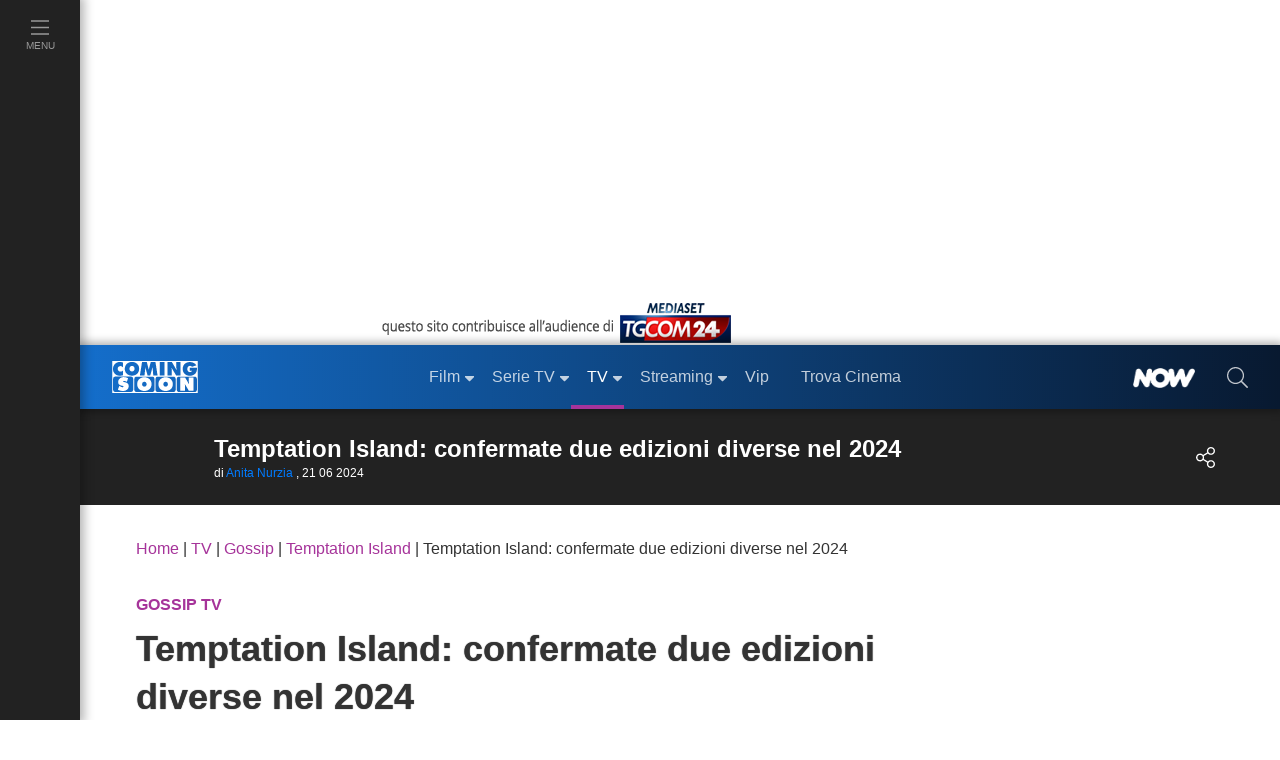

--- FILE ---
content_type: text/html; charset=utf-8
request_url: https://www.comingsoon.it/tv/gossip/temptation-island-confermate-due-edizioni-diverse-nel-2024/n183436/
body_size: 36753
content:
<!doctype html>
<html lang="it">
<head>
<meta charset="utf-8" />
<meta http-equiv="X-UA-Compatible" content="IE=edge,chrome=1" />
<meta name='viewport' content='width=device-width, initial-scale=1.0, maximum-scale=5.0' />
<link rel="canonical" href="https://www.comingsoon.it/tv/gossip/temptation-island-confermate-due-edizioni-diverse-nel-2024/n183436/" />
<meta property="og:url" content="https://www.comingsoon.it/tv/gossip/temptation-island-confermate-due-edizioni-diverse-nel-2024/n183436/" />
<meta name="robots" content="max-snippet:-1, max-image-preview:large, max-video-preview:-1" />
<title>Temptation Island: confermate due edizioni diverse nel 2024</title>
<meta name="description" content="Temptation Island: confermate due edizioni diverse nel 2024 programma Canale 5 Filippo Bisciglia" />
<meta name="thumbnail" content="https://mr.comingsoon.it/imgdb/PrimoPiano/183436_hp.jpg" />
<link rel="alternate" type="application/rss+xml" title="Gli Articoli Gossip in TV" href="/feedrss/tv/gossip/" />
<meta property="fb:app_id" content="173614042694014" />
<meta property="fb:pages" content="29688389818" />
<meta property="og:site_name" content="ComingSoon.it" />
<meta property="og:title" content="Temptation Island: confermate due edizioni diverse nel 2024" />
<meta property="og:description" content="A fine agosto partiranno le riprese in Sardegna della seconda edizione di Temptation Island dopo quella che inizierà giovedì 27 giugno prossimo." />
<meta property="og:image" content="https://mr.comingsoon.it/imgdb/PrimoPiano/183436_ppl.jpg" />
<meta property="og:image" content="https://mr.comingsoon.it/imgdb/PrimoPiano/183436_hp.jpg" />
<meta property="og:type" content="article" /><link href="/css/style.css?v=_t-ctaE0WjGeLmXaKppgpWIFkWrRQ_y50fXlkR2VeuE1" rel="stylesheet"/>

<style>
/* FIX Cumulative Layout Shift (CLS) */
.scroll { width:100%;height:24px;clear:both;display:block }
.boxAdv.intext,
.boxAdv.atf { min-width: 300px; min-height: 300px; max-height: 480px; margin-bottom: 16px; overflow-y: hidden; }
.player_evolution { margin-bottom: 16px; }
.vidVert { display: block; width: 100%; height: 100%; }
.vidVertWrapper {position: relative; max-width: 450px; margin: 16px auto; padding: 0; }
.vidVertWrapper::before { position: absolute; content: " "; background-image: url(https://mr.comingsoon.it/img/cs-logo.svg); background-size: contain; top: 14px; right: 14px; width: 75px; height: 28px; }
.boxAdv.short {min-height: 130px; margin: 16px 0;}
@media (max-width: 999px) {
.advCollapse.atfUp,
.boxAdv.sidebar-atf { margin-bottom: 16px; }
.boxAdv.atf,
.boxAdv.sidebar-atf { min-height: 600px; }
.boxAdv.intext,
.advCollapse.atfUp { min-height: 400px; max-height: 480px; }
.breadcrumb { min-height: 48px; }
.scroll { height:2px }
body.stk-down .sticky-bar.stk-mt.active {display: none !important;}
}
/* TimeLine */
.timeline{border-left:3px solid #0065b4;margin:18px 0 0 9px;letter-spacing:.2px;position:relative;list-style:none;text-align:left;padding:24px 0 12px 24px}
.timeline h3{font-weight:600;margin-bottom:10px}
.timeline li img { width: 100%;}
.timeline li iframe { max-width: 99% !important; aspect-ratio: 16/9 }
.timeline .event{border-bottom:1px dashed #e8ebf1;padding-top:30px;margin-bottom:24px;position:relative}
.timeline .event a{font-weight: bold}
.timeline .event:last-of-type{padding-bottom:0;margin-bottom:0;border:none}
.timeline .event:before,.timeline .event:after{position:absolute;display:block;top:0}
.timeline .event::before {content: attr(data-date);font-weight: 200;font-size: 1.2em;line-height: 0.9em;min-width: 120px;text-align: left;font-weight:bold;color: #0065b4;}
.timeline .event.hot::before {color: #e00000;}
.timeline .event::after{box-shadow:0 0 0 3px #0065b4;background:#fff;border-radius:50%;height:11px;width:11px;content:"";top:4px;left:-31px}
.timeline .event.hot::after{box-shadow:0 0 0 3px #e00000;background:#e00000;border-radius:50%;height:11px;width:11px;content:"";top:4px;left:-31px}
h2.liveBlog {background-color: #222; text-align: center; color: white; border-radius: 10px 10px 0 0;font-size: 36px;line-height: 48px;}
@keyframes kflive {0%, 100% { color: white; } 60% { color: #df3d3d; }}
h2.liveBlog.live { background-color: #e00000; animation: kflive 2.2s ease-in-out infinite; padding-left: 56px;}
@media (max-width: 575px) {
.timeline {padding-left: 12px}
.timeline .event::after, .timeline .event.hot::after {left: -19px}
}
.liveBlog_refresh{display:none;float:right;background:none;border:none;cursor:pointer;padding:0 12px;transition:transform .2s ease}
.liveBlog_refresh svg{fill:#FFF}
.liveBlog_refresh:hover{transform:rotate(180deg)}
.liveBlog_refresh:hover svg{fill:#e8ebf1}
h2.liveBlog.live .liveBlog_refresh{display:block}
</style><style>
</style>

<link href="/content/css/fix-cls.css" rel="stylesheet"/>
<link rel="icon" href="https://mr.comingsoon.it/img/favicon.ico" type="image/x-icon" />
<link rel="icon" type="image/png" sizes="192x192" href="https://mr.comingsoon.it/img/favicon-192x192.png" />
<link rel="apple-touch-icon" href="https://mr.comingsoon.it/img/favicon-180x180.png" />
<link rel="manifest" href="/manifest.json" />
<link rel="search" type="application/opensearchdescription+xml" title="ComingSoon.it" href="/opensearch.xml" />
<link rel="preconnect" href="//www.googletagmanager.com" />
<link rel="preconnect" href="//api.publytics.net" />
<link rel="preconnect" href="//cdn-gl.imrworldwide.com" />
<link rel="dns-prefetch" href="//pagead2.googlesyndication.com" />
<link rel="dns-prefetch" href="//cdnjs.cloudflare.com" />
<link rel="dns-prefetch" href="//assets.evolutionadv.it" />

<script async src="https://www.googletagmanager.com/gtag/js?id=G-FYCLQ1S2ZB"></script>
<script>
window.dataLayer = window.dataLayer || [];
function gtag() { dataLayer.push(arguments); }
gtag('consent', 'default', { 'ad_storage': 'denied', 'analytics_storage': 'granted', 'ad_user_data': 'denied', 'ad_personalization': 'denied', });
gtag('js', new Date());
gtag('config', 'G-FYCLQ1S2ZB', {'content_group': '/Articolo/', 'author_group': 'anita-nurzia'});
</script>

<script defer data-domain="comingsoon.it/cjBqFk" src="https://api.publytics.net/js/script.manual.min.js"></script>
<script>
window.publytics = window.publytics || function () { (window.publytics.q = window.publytics.q || []).push(arguments) };
publytics('pageview', {props: {'content_group': '/Articolo/', 'author': 'anita-nurzia'}});
</script>

</head>
<body id="page" class="articolo">
<div id="menu-open">
<div class="background" id="masthead_viewability" data-tms="0"></div>
<ul class="accordion menu-menu" id="acc-mm">
<li class="item film">
<div id="acc-mm-head-1">
<button class="collapsed" type="button" data-toggle="collapse" data-target="#acc-mm-coll-1" aria-expanded="true" aria-controls="acc-mm-coll-1">
<span>Film</span> <i></i>
</button>
</div>
<div id="acc-mm-coll-1" class="collapse " aria-labelledby="acc-mm-head-1" data-parent="#acc-mm">
<div class="item-body">
<ul>
<li><a class="" href="/cinema/" title="Film"><div><span>Home Film</span></div></a></li>
<li><a href="/cinema/filmalcinema/" title="Film al Cinema"><div><span>Film al cinema</span></div></a></li>
<li><a href="/cinema/trovacinema/" title="Trova cinema"><div><span>Trova cinema</span></div></a></li>
<li><a href="/cinema/calendariouscite/" title="Calendario uscite film"><div><span>Calendario uscite</span></div></a></li>
<li><a href="/cinema/boxoffice/" title="Box office film"><div><span>BoxOffice</span></div></a></li>
<li><a href="/filmtv/oggi/in-onda/" title="Guida dei Film in TV"><div><span>Film in TV</span></div></a></li>
<li><a href="/film/collezioni/" title="Collezioni di Film"><div><span>Collezioni</span></div></a></li>
<li><a href="/cinema/video/" title="Video di cinema"><div><span>Video</span></div></a></li>
<li><a href="/cinema/recensioni/" title="Recensioni film"><div><span>Recensioni</span></div></a></li>
<li><a href="/cinema/news/" title="News di cinema"><div><span>News</span></div></a></li>
<li><a href="/cinema/interviste/" title="Interviste di cinema"><div><span>Interviste</span></div></a></li>
<li><a href="/cinema/film-da-vedere/" title="Film da vedere"><div><span>Film da vedere</span></div></a></li>
<li><a href="/film/2025/" title="Film 2025"><div><span>Film 2025</span></div></a></li>
<li><a href="/film/2026/" title="Film 2026"><div><span>Film 2026</span></div></a></li>
<li><a href="/film/streaming/" title="Film in streaming"><div><span>Film in streaming</span></div></a></li>
<li><a href="/film/" title="Cerca film"><div><span>Cerca film</span></div></a></li>
</ul>
</div>
</div>
</li>
<li class="item serie-tv">
<div id="acc-mm-head-2">
<button class="collapsed" type="button" data-toggle="collapse" data-target="#acc-mm-coll-2" aria-expanded="false" aria-controls="acc-mm-coll-2">
<span>Serie TV</span> <i></i>
</button>
</div>
<div id="acc-mm-coll-2" class="collapse " aria-labelledby="acc-mm-coll-2" data-parent="#acc-mm">
<div class="item-body">
<ul>
<li><a class="" href="/serietv/" title="Serie TV Homepage"><div><span>Serie TV Homepage</span></div></a></li>
<li><a href="/serietv/news/" title="News di Serie TV"><div><span>News</span></div></a></li>
<li><a href="/serietv/2025/" title="Serie TV del 2025"><div><span>Serie TV 2025</span></div></a></li>
<li><a href="/serietv/2026/" title="Serie TV del 2026"><div><span>Serie TV 2026</span></div></a></li>
<li><a href="/serietv/ricerca/" title="Cerca Serie TV"><div><span>Cerca Serie TV</span></div></a></li>
<li><a href="/serietv/classifica/" title="Migliori Serie TV"><div><span>Migliori Serie TV</span></div></a></li>
<li><a href="/serietv/topten/" title="Top Serie TV in USA"><div><span>Top 20 USA</span></div></a></li>
<li><a href="/serietv/collezioni/" title="Collezioni di Serie TV"><div><span>Collezioni</span></div></a></li>
<li><a href="/serietv/uscite/" title="Uscite Serie TV"><div><span>Uscite Serie TV</span></div></a></li>
<li><a href="/video/?area=serietv" title="Video di Serie TV"><div><span>Video</span></div></a></li>
<li><a href="/serietv/streaming/" title="Serie TV in streaming"><div><span>Serie TV in streaming</span></div></a></li>
<li><a href="/serietv/guidatv/" title="Guida alle Serie in TV"><div><span>Guida TV</span></div></a></li>
<li><a href="/serietv/speciali/" title="Speciali di Serie TV"><div><span>Speciali</span></div></a></li>
<li><a href="/serietv/recensioni/" title="Recensioni di Serie TV"><div><span>Recensioni</span></div></a></li>
</ul>
</div>
</div>
</li>
<li class="item programmi-tv">
<div id="acc-mm-head-3" class="">
<button class="" type="button" data-toggle="collapse" data-target="#acc-mm-coll-3" aria-expanded="false" aria-controls="acc-mm-coll-3">
<span>TV</span> <i></i>
</button>
</div>
<div id="acc-mm-coll-3" class="collapse show" aria-labelledby="acc-mm-head-3" data-parent="#acc-mm">
<div class="item-body">
<ul>
<li><a class="" href="/tv/" title="TV Homepage"><div><span>TV Homepage</span></div></a></li>
<li><a href="/tv/oggi/sera/" title="Stasera in TV"><div><span>Stasera in TV</span></div></a></li>
<li><a href="/tv/oggi/in-onda/" title="Guida TV"><div><span>Guida TV</span></div></a></li>
<li><a href="/tv/anticipazioni/" title="Anticipazioni in TV"><div><span>Anticipazioni</span></div></a></li>
<li><a href="/tv/ascolti/" title="Ascolti TV"><div><span>Ascolti</span></div></a></li>
<li><a href="/tv/beautiful/4/scheda/" title="Beautiful"><div><span>Beautiful</span></div></a></li>
<li><a href="/tv/la-promessa/99/scheda/" title="La Promessa"><div><span>La Promessa</span></div></a></li>
<li><a href="/tv/uomini-e-donne/3/scheda/" title="Uomini e donne"><div><span>Uomini e donne</span></div></a></li>
<li><a href="/tv/grande-fratello/2/scheda/" title="Grande fratello"><div><span>Grande fratello</span></div></a></li>
<li><a href="/tv/temptation-island/7/scheda/" title="Temptation Island"><div><span>Temptation Island</span></div></a></li>
<li><a href="/tv/un-posto-al-sole/10/scheda/" title="Un posto al sole"><div><span>Un posto al sole</span></div></a></li>
<li><a href="/tv/il-paradiso-delle-signore/11/scheda/" title="Il Paradiso delle Signore"><div><span>Il Paradiso delle Signore</span></div></a></li>
<li><a href="/tv/l-isola-dei-famosi/6/scheda/" title="L'Isola dei Famosi"><div><span>L'Isola dei Famosi</span></div></a></li>
<li><a href="/tv/amici/1/scheda/" title="Amici"><div><span>Amici</span></div></a></li>
<li><a href="/tv/programmi/" title="Programmi TV"><div><span>Programmi TV</span></div></a></li>
<li><a href="/tv/canali-tv/" title="Canali TV"><div><span>Canali TV</span></div></a></li>
</ul>
</div>
</div>
</li>
<li class="item video">
<div id="acc-mm-head-5" class="">
<button class="collapsed" type="button" data-toggle="collapse" data-target="#acc-mm-coll-5" aria-expanded="false" aria-controls="acc-mm-coll-5">
<span>Streaming</span><i></i>
</button>
</div>
<div id="acc-mm-coll-5" class="collapse " aria-labelledby="acc-mm-head-5" data-parent="#acc-mm">
<div class="item-body">
<ul>
<li><a class="" href="/streaming/" title="Streaming"><div><span>Streaming Homepage</span></div></a></li>
<li><a href="/streaming/news/" title="News di streaming"><div><span>News</span></div></a></li>
<li><a href="/film/streaming/" title="Film in streaming"><div><span>Film in streaming</span></div></a></li>
<li><a href="/serietv/streaming/" title="Serie TV in streaming"><div><span>Serie TV in streaming</span></div></a></li>
<li><a href="/streaming/netflix/" title="Catalogo Netflix"><div><span>Netflix</span></div></a></li>
<li><a href="/streaming/amazon-prime-video/" title="Catalogo Amazon Prime Video"><div><span>Amazon Prime Video</span></div></a></li>
<li><a href="/streaming/disney-plus/" title="Catalogo Disney+"><div><span>Disney+</span></div></a></li>
<li><a href="/streaming/nowtv/" title="Catalogo NOW"><div><span>NOW</span></div></a></li>
<li><a href="/streaming/infinity/" title="Catalogo Infinity+"><div><span>Infinity+</span></div></a></li>
<li><a href="/streaming/chili-cinema/" title="Catalogo CHILI"><div><span>CHILI</span></div></a></li>
<li><a href="/streaming/timvision/" title="Catalogo TIMVision"><div><span>TIMVision</span></div></a></li>
<li><a href="/streaming/apple-itunes/" title="Catalogo Apple Itunes"><div><span>Apple Itunes</span></div></a></li>
<li><a href="/streaming/google-play/" title="Catalogo Google Play"><div><span>Google Play</span></div></a></li>
<li><a href="/streaming/raiplay/" title="Catalogo RaiPlay"><div><span>RaiPlay</span></div></a></li>
<li><a href="/streaming/rakuten-tv/" title="Catalogo Rakuten TV"><div><span>Rakuten TV</span></div></a></li>
<li><a href="/streaming/paramount-plus/" title="Catalogo Paramount+"><div><span>Paramount+</span></div></a></li>
</ul>
</div>
</div>
</li>
<li class="item video">
<div id="acc-mm-head-8" class="">
<a href="/vip/news/" title="News sui VIP">
<button class="collapsed" type="button" data-toggle="collapse" data-target="#acc-mm-coll-8" aria-expanded="false" aria-controls="acc-mm-coll-8"><span>Vip</span></button>
</a>
</div>
</li>
<li class="item iniziative">
<div id="acc-mm-head-1a" class="">
<a href="/cinema/trovacinema/" title="Trova cinema">
<button class="collapsed" type="button" data-toggle="collapse" data-target="#acc-mm-coll-1a" aria-expanded="false" aria-controls="acc-mm-coll-1a"><span>Trova Cinema</span></button>
</a>
</div>
</li>
<li class="item iniziative">
<div id="acc-mm-head-7" class="">
<a href="/collezioni/" title="Collezioni">
<button class="collapsed" type="button" data-toggle="collapse" data-target="#acc-mm-coll-7" aria-expanded="false" aria-controls="acc-mm-coll-7"><span>Collezioni</span></button>
</a>
</div>
</li>
<li class="item video">
<div id="acc-mm-head-9" class="">
<a href="/cinema/video/recenti/" title="Video">
<button class="collapsed" type="button" data-toggle="collapse" data-target="#acc-mm-coll-9" aria-expanded="false" aria-controls="acc-mm-coll-9"><span>Video</span></button>
</a>
</div>
</li>
<li class="item film">
<div id="acc-mm-head-6" class="">
<button class="collapsed" type="button" data-toggle="collapse" data-target="#acc-mm-coll-6" aria-expanded="false" aria-controls="acc-mm-coll-6">
<span>Premi</span><i></i>
</button>
</div>
<div id="acc-mm-coll-6" class="collapse " aria-labelledby="acc-mm-head-6" data-parent="#acc-mm">
<div class="item-body">
<ul>
<li><a class="" href="/premi/" title="Premi"><div><span>Premi Homepage</span></div></a></li>
<li><a href="/premi/oscar/1/" title="Oscar"><div><span>Oscar</span></div></a></li>
<li><a href="/premi/golden-globe/2/" title="Golden Globe"><div><span>Golden Globe</span></div></a></li>
<li><a href="/premi/festival-di-venezia/3/" title="Festival di Venezia"><div><span>Festival di Venezia</span></div></a></li>
<li><a href="/premi/festival-di-cannes/4/" title="Festival di Cannes"><div><span>Festival di Cannes</span></div></a></li>
<li><a href="/premi/festival-di-berlino/5/" title="Festival di Berlino"><div><span>Festival di Berlino</span></div></a></li>
<li><a href="/premi/david-di-donatello/6/" title="David di Donatello"><div><span>David di Donatello</span></div></a></li>
</ul>
</div>
</div>
</li>
<li class="item iniziative">
<div id="acc-mm-head-8" class="">
<a href="/now/" title="NOW" rel="nofollow">
<button class="collapsed" type="button" data-toggle="collapse" data-target="#acc-mm-coll-8" aria-expanded="false" aria-controls="acc-mm-coll-8">
<span><img src="https://mr.comingsoon.it/img/NOW_white.png" alt="NOW" width="62" height="20" style="max-height: 20px;width: auto;" /></span>
</button>
</a>
</div>
</li>
<li class="item iniziative">
<div id="acc-mm-head-9" class="">
<a href="//www.tgcom24.mediaset.it/" title="TGCom24" target="_blank" rel="nofollow noopener">
<button class="collapsed" type="button" data-toggle="collapse" data-target="#acc-mm-coll-9" aria-label="TGCom24">
<span><img alt="TGCom24" class='lazyload' data-src="https://mr.comingsoon.it/img/TGCom24.png" height="24" width="96" /></span>
</button>
</a>
</div>
</li>

</ul>
<!--  -->

</div>

<div id="menu-left" class="programmi-tv">
<ul id="menu-left-lista">
<li class="btnMenu menu">
<a href="#menu" data-toggle="collapse" class="brd-c">
<div>
<i class="c-act"><svg xmlns="http://www.w3.org/2000/svg" viewBox="0 0 448 512"><path d="M442 114H6a6 6 0 0 1-6-6V84a6 6 0 0 1 6-6h436a6 6 0 0 1 6 6v24a6 6 0 0 1-6 6zm0 160H6a6 6 0 0 1-6-6v-24a6 6 0 0 1 6-6h436a6 6 0 0 1 6 6v24a6 6 0 0 1-6 6zm0 160H6a6 6 0 0 1-6-6v-24a6 6 0 0 1 6-6h436a6 6 0 0 1 6 6v24a6 6 0 0 1-6 6z" /></svg></i>
<span>Menu</span>
</div>
</a>
</li>
</ul>
</div>

<div id="site">
<div class="container-fluid">
<div class="row">
<div class="adv-masthead">
<div id="AdvHeader_mh0" class="AdvHeader adv-container">
<!-- CS_web_masthead -->
<div id="mh-evo" class="mhEvo">
<div class="gptslotDomination refreshSlot gpts" data-adunitid="1"></div> </div>
</div>
</div>
<a href="//www.tgcom24.mediaset.it/" title="TGCom24" target="_blank" rel="nofollow noopener" id="tal" class="flex-1"><img alt="TGCom24" class='lazyload' data-src="https://mr.comingsoon.it/img/tgCom24-head.png" height="45" width="355" /></a>

<div class="col-12 stk-space stk-64"></div>
<div id="menu-top" class="col-12 stk-mt">
<div class="row">
<div class="first-bar">
<div class="btnMenu burger"><a href="#menu" onclick="return false;"><svg title="menu" xmlns="http://www.w3.org/2000/svg" viewBox="0 0 448 512"><path d="M442 114H6a6 6 0 0 1-6-6V84a6 6 0 0 1 6-6h436a6 6 0 0 1 6 6v24a6 6 0 0 1-6 6zm0 160H6a6 6 0 0 1-6-6v-24a6 6 0 0 1 6-6h436a6 6 0 0 1 6 6v24a6 6 0 0 1-6 6zm0 160H6a6 6 0 0 1-6-6v-24a6 6 0 0 1 6-6h436a6 6 0 0 1 6 6v24a6 6 0 0 1-6 6z" /></svg></a></div>
<div class="logo"><a href="https://www.comingsoon.it" title="ComingSoon.it"><img src="https://mr.comingsoon.it/img/cs-logo.svg" alt="Comingsoon.it" height="32" width="86" /></a></div>
<ul class="menu-lista">
<li class="film sub ">
<a class="" href="/cinema/" title="Film"><div>Film</div></a>
<ul>
<li class=""><a class="c-act" href="/cinema/filmalcinema/" title="Film al Cinema"><div>Film al cinema</div></a></li>
<li class=""><a class="c-act" href="/cinema/trovacinema/" title="Trova cinema"><div>Trova cinema</div></a></li>
<li class=""><a class="c-act" href="/cinema/calendariouscite/" title="Calendario uscite film"><div>Calendario uscite</div></a></li>
<li class=""><a class="c-act" href="/cinema/boxoffice/" title="Box office film"><div>BoxOffice</div></a></li>
<li class=""><a class="c-act" href="/filmtv/oggi/in-onda/" title="Guida dei Film in TV"><div>Film in TV</div></a></li>
<li class=""><a class="c-act" href="/film/collezioni/" title="Collezioni di film"><div>Collezioni</div></a></li>
<li class=""><a class="c-act" href="/cinema/video/" title="Video di cinema"><div>Video</div></a></li>
<li class=""><a class="c-act" href="/cinema/recensioni/" title="Recensioni film"><div>Recensioni</div></a></li>
<li class=""><a class="c-act" href="/cinema/news/" title="News di cinema"><div>News</div></a></li>
<li class=""><a class="c-act" href="/cinema/interviste/" title="Interviste di cinema"><div>Interviste</div></a></li>
<li class=""><a class="c-act" href="/cinema/film-da-vedere/" title="Film da vedere"><div>Film da vedere</div></a></li>
<li class=""><a class="c-act" href="/film/2025/" title="Film 2025"><div>Film 2025</div></a></li>
<li class=""><a class="c-act" href="/film/2026/" title="Film 2026"><div>Film 2026</div></a></li>
<li class=""><a class="c-act" href="/film/streaming/" title="Film in streaming"><div>Film in streaming</div></a></li>
<li class=""><a class="c-act" href="/film/" title="Cerca film"><div>Cerca film</div></a></li>
</ul>
</li>
<li class="serie-tv sub ">
<a class="brd-c" href="/serietv/" title="Serie TV"><div>Serie TV</div></a>
<ul>
<li class=""><a class="c-act" href="/serietv/news/" title="News di Serie TV"><div>News</div></a></li>
<li class=""><a class="c-act" href="/serietv/2025/" title="Serie TV del 2025"><div>Serie TV 2025</div></a></li>
<li class=""><a class="c-act" href="/serietv/2026/" title="Serie TV del 2026"><div>Serie TV 2026</div></a></li>
<li class=""><a class="c-act" href="/serietv/ricerca/" title="Cerca Serie TV"><div>Cerca Serie TV</div></a></li>
<li class=""><a class="c-act" href="/serietv/classifica/" title="Migliori Serie TV"><div>Migliori Serie TV</div></a></li>
<li class=""><a class="c-act" href="/serietv/topten/" title="Top Serie TV in USA"><div>Top 20 USA</div></a></li>
<li class=""><a class="c-act" href="/serietv/collezioni/" title="Collezioni di Serie TV"><div>Collezioni</div></a></li>
<li class=""><a class="c-act" href="/serietv/uscite/" title="Uscite Serie TV"><div>Uscite Serie TV</div></a></li>
<li class=""><a class="c-act" href="/video/?area=serietv" title="Video di Serie TV"><div>Video</div></a></li>
<li class=""><a class="c-act" href="/serietv/streaming/" title="Serie TV in streaming"><div>Serie TV in streaming</div></a></li>
<li class=""><a class="c-act" href="/serietv/guidatv/" title="Guida alle Serie in TV"><div>Guida TV</div></a></li>
<li class=""><a class="c-act" href="/serietv/speciali/" title="Speciali di Serie TV"><div>Speciali</div></a></li>
<li class=""><a class="c-act" href="/serietv/recensioni/" title="Recensioni di Serie TV"><div>Recensioni</div></a></li>
</ul>
</li>
<li class="programmi-tv sub active">
<a class="brd-c" href="/tv/" title="TV"><div>TV</div></a>
<ul>
<li class=""><a class="c-act" href="/tv/oggi/sera/" title="Stasera in TV"><div>Stasera in TV</div></a></li>
<li class=""><a class="c-act" href="/tv/oggi/in-onda/" title="Guida TV"><div>Guida TV</div></a></li>
<li class=""><a class="c-act" href="/tv/anticipazioni/" title="Anticipazioni in TV"><div>Anticipazioni</div></a></li>
<li class=""><a class="c-act" href="/tv/ascolti/" title="Ascolti TV"><div>Ascolti</div></a></li>
<li class=""><a class="c-act" href="/tv/beautiful/4/scheda/" title="Beautiful"><div>Beautiful</div></a></li>
<li class=""><a class="c-act" href="/tv/la-promessa/99/scheda/" title="La Promessa"><div>La Promessa</div></a></li>
<li class=""><a class="c-act" href="/tv/uomini-e-donne/3/scheda/" title="Uomini e donne"><div>Uomini e donne</div></a></li>
<li class=""><a class="c-act" href="/tv/grande-fratello/2/scheda/" title="Grande fratello"><div>Grande fratello</div></a></li>
<li class=""><a class="c-act" href="/tv/temptation-island/7/scheda/" title="Temptation Island"><div>Temptation Island</div></a></li>
<li class=""><a class="c-act" href="/tv/un-posto-al-sole/10/scheda/" title="Un posto al sole"><div>Un posto al sole</div></a></li>
<li class=""><a class="c-act" href="/tv/il-paradiso-delle-signore/11/scheda/" title="Il Paradiso delle Signore"><div>Il Paradiso delle Signore</div></a></li>
<li class=""><a class="c-act" href="/tv/l-isola-dei-famosi/6/scheda/" title="L'Isola dei Famosi"><div>L'Isola dei Famosi</div></a></li>
<li class=""><a class="c-act" href="/tv/amici/1/scheda/" title="Amici"><div>Amici</div></a></li>
<li class=""><a class="c-act" href="/tv/programmi/" title="Programmi TV"><div>Programmi TV</div></a></li>
</ul>
</li>
<li class="home sub ">
<a href="/streaming/" title="Streaming"><div>Streaming</div></a>
<ul>
<li class=""><a class="c-act" href="/streaming/news/" title="News di streaming"><div>News</div></a></li>
<li class=""><a class="c-act" href="/film/streaming/" title="Film in streaming"><div>Film in streaming</div></a></li>
<li class=""><a class="c-act" href="/serietv/streaming/" title="Serie TV in streaming"><div>Serie TV in streaming</div></a></li>
<li class=""><a class="c-act" href="/streaming/netflix/" title="Catalogo Netflix"><div>Netflix</div></a></li>
<li class=""><a class="c-act" href="/streaming/amazon-prime-video/" title="Catalogo Amazon Prime Video"><div>Amazon Prime Video</div></a></li>
<li class=""><a class="c-act" href="/streaming/disney-plus/" title="Catalogo Disney+"><div>Disney+</div></a></li>
<li class=""><a class="c-act" href="/streaming/nowtv/" title="Catalogo NOW"><div>NOW</div></a></li>
<li class=""><a class="c-act" href="/streaming/infinity/" title="Catalogo Infinity+"><div>Infinity+</div></a></li>
<li class=""><a class="c-act" href="/streaming/chili-cinema/" title="Catalogo CHILI"><div>CHILI</div></a></li>
<li class=""><a class="c-act" href="/streaming/timvision/" title="Catalogo TIMVision"><div>TIMVision</div></a></li>
<li class=""><a class="c-act" href="/streaming/apple-itunes/" title="Catalogo Apple Itunes"><div>Apple Itunes</div></a></li>
<li class=""><a class="c-act" href="/streaming/google-play/" title="Catalogo Google Play"><div>Google Play</div></a></li>
<li class=""><a class="c-act" href="/streaming/raiplay/" title="Catalogo RaiPlay"><div>RaiPlay</div></a></li>
<li class=""><a class="c-act" href="/streaming/rakuten-tv/" title="Catalogo Rakuten TV"><div>Rakuten TV</div></a></li>
<li class=""><a class="c-act" href="/streaming/paramount-plus/" title="Catalogo Paramount+"><div>Paramount+</div></a></li>
</ul>
</li>
<li class="home "><a href="/vip/news/" title="News sui VIP"><div>Vip</div></a></li>
<li class="home "><a href="/cinema/trovacinema/" title="Trova Cinema"><div>Trova Cinema</div></a></li>
</ul>
<div class="promo "><a href="/now/" rel="nofollow" title="NOW"><div><img alt="NOW" class='lazyload' data-src="https://mr.comingsoon.it/img/NOW_white.png" width="62" height="20" style="width:auto;max-height:20px;"></div></a></div>
<div class="search"><a href="#" data-toggle="modal" data-target="#modal-search" aria-label="cerca"><div><i><svg xmlns="http://www.w3.org/2000/svg" viewBox="0 0 512 512"><path d="M508.5 481.6l-129-129c-2.3-2.3-5.3-3.5-8.5-3.5h-10.3C395 312 416 262.5 416 208 416 93.1 322.9 0 208 0S0 93.1 0 208s93.1 208 208 208c54.5 0 104-21 141.1-55.2V371c0 3.2 1.3 6.2 3.5 8.5l129 129c4.7 4.7 12.3 4.7 17 0l9.9-9.9c4.7-4.7 4.7-12.3 0-17zM208 384c-97.3 0-176-78.7-176-176S110.7 32 208 32s176 78.7 176 176-78.7 176-176 176z" /></svg></i></div></a></div>
</div>
 </div>
</div>
</div>
</div>



<div class="stk-space stk-96-64 col-12"></div>
<div class="sticky-bar stk-96-64 col-12 stk-mt programmi-tv">
<div id="menu-scheda-film">
<div class="sin">
<div class="title">
<div class="trim-t1">Temptation Island: confermate due edizioni diverse nel 2024</div>
<div class="p-tiny">di  <a class="blu" href="https://www.comingsoon.it/autori/anita-nurzia/" title="Anita Nurzia">Anita Nurzia</a>
 , 21 06 2024
</div>
</div>
</div>
<div class="des">
 <div class="tasti-social-top cs-btn  ico film">
<div><i class="fx share-alt"></i></div>
<div class="lista-social anim40">
<div>
<a target="_blank" rel="nofollow noopener" href="https://www.facebook.com/share.php/?u=https%3a%2f%2fwww.comingsoon.it%2ftv%2fgossip%2ftemptation-island-confermate-due-edizioni-diverse-nel-2024%2fn183436%2f" aria-label="share facebook">
<i><svg xmlns="http://www.w3.org/2000/svg" fill="#3b5998" height="32px" viewBox="0 0 448 512"><path d="M448 80v352c0 26.5-21.5 48-48 48h-85.3V302.8h60.6l8.7-67.6h-69.3V192c0-19.6 5.4-32.9 33.5-32.9H384V98.7c-6.2-.8-27.4-2.7-52.2-2.7-51.6 0-87 31.5-87 89.4v49.9H184v67.6h60.9V480H48c-26.5 0-48-21.5-48-48V80c0-26.5 21.5-48 48-48h352c26.5 0 48 21.5 48 48z"></path></svg></i>
</a>
</div>
<div class="hided">
<a target="_blank" rel="nofollow noopener" href="whatsapp://send?text=Temptation+Island%3a+confermate+due+edizioni+diverse+nel+2024%20https%3a%2f%2fwww.comingsoon.it%2ftv%2fgossip%2ftemptation-island-confermate-due-edizioni-diverse-nel-2024%2fn183436%2f" aria-label="share whatsapp">
<i><svg xmlns="http://www.w3.org/2000/svg" fill="#2cd239" height="32px" viewBox="0 0 448 512"><path d="M224 122.8c-72.7 0-131.8 59.1-131.9 131.8 0 24.9 7 49.2 20.2 70.1l3.1 5-13.3 48.6 49.9-13.1 4.8 2.9c20.2 12 43.4 18.4 67.1 18.4h.1c72.6 0 133.3-59.1 133.3-131.8 0-35.2-15.2-68.3-40.1-93.2-25-25-58-38.7-93.2-38.7zm77.5 188.4c-3.3 9.3-19.1 17.7-26.7 18.8-12.6 1.9-22.4.9-47.5-9.9-39.7-17.2-65.7-57.2-67.7-59.8-2-2.6-16.2-21.5-16.2-41s10.2-29.1 13.9-33.1c3.6-4 7.9-5 10.6-5 2.6 0 5.3 0 7.6.1 2.4.1 5.7-.9 8.9 6.8 3.3 7.9 11.2 27.4 12.2 29.4s1.7 4.3.3 6.9c-7.6 15.2-15.7 14.6-11.6 21.6 15.3 26.3 30.6 35.4 53.9 47.1 4 2 6.3 1.7 8.6-1 2.3-2.6 9.9-11.6 12.5-15.5 2.6-4 5.3-3.3 8.9-2 3.6 1.3 23.1 10.9 27.1 12.9s6.6 3 7.6 4.6c.9 1.9.9 9.9-2.4 19.1zM400 32H48C21.5 32 0 53.5 0 80v352c0 26.5 21.5 48 48 48h352c26.5 0 48-21.5 48-48V80c0-26.5-21.5-48-48-48zM223.9 413.2c-26.6 0-52.7-6.7-75.8-19.3L64 416l22.5-82.2c-13.9-24-21.2-51.3-21.2-79.3C65.4 167.1 136.5 96 223.9 96c42.4 0 82.2 16.5 112.2 46.5 29.9 30 47.9 69.8 47.9 112.2 0 87.4-72.7 158.5-160.1 158.5z"></path></svg></i>
</a>
</div>
<div>
<a target="_blank" rel="nofollow noopener" href="mailto:?subject=Temptation+Island%3a+confermate+due+edizioni+diverse+nel+2024&amp;amp;body=https%3a%2f%2fwww.comingsoon.it%2ftv%2fgossip%2ftemptation-island-confermate-due-edizioni-diverse-nel-2024%2fn183436%2f" aria-label="share mail">
<i><svg xmlns="http://www.w3.org/2000/svg" fill="#dd4b39" height="32px" viewBox="0 0 448 512"><path d="M400 32H48C21.49 32 0 53.49 0 80v352c0 26.51 21.49 48 48 48h352c26.51 0 48-21.49 48-48V80c0-26.51-21.49-48-48-48zM178.117 262.104C87.429 196.287 88.353 196.121 64 177.167V152c0-13.255 10.745-24 24-24h272c13.255 0 24 10.745 24 24v25.167c-24.371 18.969-23.434 19.124-114.117 84.938-10.5 7.655-31.392 26.12-45.883 25.894-14.503.218-35.367-18.227-45.883-25.895zM384 217.775V360c0 13.255-10.745 24-24 24H88c-13.255 0-24-10.745-24-24V217.775c13.958 10.794 33.329 25.236 95.303 70.214 14.162 10.341 37.975 32.145 64.694 32.01 26.887.134 51.037-22.041 64.72-32.025 61.958-44.965 81.325-59.406 95.283-70.199z" /></svg></i>
</a>
</div>
<div>
<a target="_blank" rel="nofollow noopener" href="https://twitter.com/home/?status=https%3a%2f%2fwww.comingsoon.it%2ftv%2fgossip%2ftemptation-island-confermate-due-edizioni-diverse-nel-2024%2fn183436%2f%20Temptation+Island%3a+confermate+due+edizioni+diverse+nel+2024" aria-label="share twitter">
<i><svg xmlns="http://www.w3.org/2000/svg" fill="#343434" viewBox="0 0 448 512" height="32px"><path d="M64 32C28.7 32 0 60.7 0 96V416c0 35.3 28.7 64 64 64H384c35.3 0 64-28.7 64-64V96c0-35.3-28.7-64-64-64H64zm297.1 84L257.3 234.6 379.4 396H283.8L209 298.1 123.3 396H75.8l111-126.9L69.7 116h98l67.7 89.5L313.6 116h47.5zM323.3 367.6L153.4 142.9H125.1L296.9 367.6h26.3z"></path></svg></i>
</a>
</div>
<div>
<a rel="nofollow noopener" href="javascript:void((function(){var%20e=document.createElement(&#39;script&#39;);e.setAttribute(&#39;type&#39;,&#39;text/javascript&#39;);e.setAttribute(&#39;charset&#39;,&#39;UTF-8&#39;);e.setAttribute(&#39;src&#39;,&#39;//assets.pinterest.com/js/pinmarklet.js?r=&#39;+Math.random()*99999999);document.body.appendChild(e)})());" aria-label="share pinterest">
<i><svg xmlns="http://www.w3.org/2000/svg" fill="#b00" height="32px" viewBox="0 0 448 512"><path d="M448 80v352c0 26.5-21.5 48-48 48H154.4c9.8-16.4 22.4-40 27.4-59.3 3-11.5 15.3-58.4 15.3-58.4 8 15.3 31.4 28.2 56.3 28.2 74.1 0 127.4-68.1 127.4-152.7 0-81.1-66.2-141.8-151.4-141.8-106 0-162.2 71.1-162.2 148.6 0 36 19.2 80.8 49.8 95.1 4.7 2.2 7.1 1.2 8.2-3.3.8-3.4 5-20.1 6.8-27.8.6-2.5.3-4.6-1.7-7-10.1-12.3-18.3-34.9-18.3-56 0-54.2 41-106.6 110.9-106.6 60.3 0 102.6 41.1 102.6 99.9 0 66.4-33.5 112.4-77.2 112.4-24.1 0-42.1-19.9-36.4-44.4 6.9-29.2 20.3-60.7 20.3-81.8 0-53-75.5-45.7-75.5 25 0 21.7 7.3 36.5 7.3 36.5-31.4 132.8-36.1 134.5-29.6 192.6l2.2.8H48c-26.5 0-48-21.5-48-48V80c0-26.5 21.5-48 48-48h352c26.5 0 48 21.5 48 48z" /></svg></i>
</a>
</div>
</div>
</div>

</div>
</div>
</div>
<div class="container mobile programmi-tv">
<div class="row ptb">
<div class="col">
<div itemscope itemtype="http://schema.org/BreadcrumbList" class="breadcrumb p programmi-tv">
<span itemprop="itemListElement" itemscope itemtype="http://schema.org/ListItem">
<a class="c" itemprop="item" href="https://www.comingsoon.it/" title="Home">
<span itemprop="name">Home</span></a>
<meta itemprop="position" content="1" />
</span> |
<span itemprop="itemListElement" itemscope itemtype="http://schema.org/ListItem">
<a class="c" itemprop="item" href="https://www.comingsoon.it/tv/" title="TV">
<span itemprop="name">TV</span></a>
<meta itemprop="position" content="2" />
</span> |
<span itemprop="itemListElement" itemscope itemtype="http://schema.org/ListItem">
<a class="c" itemprop="item" href="https://www.comingsoon.it/tv/gossip/" title="Gossip">
<span itemprop="name">Gossip</span></a>
<meta itemprop="position" content="3" />
</span> |
 <span itemprop="itemListElement" itemscope itemtype="http://schema.org/ListItem">
<a class="c" itemprop="item" href="https://www.comingsoon.it/tv/temptation-island/7/scheda/" title="Temptation Island">
<span itemprop="name">Temptation Island</span></a>
<meta itemprop="position" content="4" />
</span> |
 <span>Temptation Island: confermate due edizioni diverse nel 2024</span>
</div> </div>
</div>
</div>
<div id="" class="container mobile main">
<div class="row">
<div class="col">
<div class="row">
<div class="sidebar200-visible col-xs-12 order-xxxl-1 hidem">
<div class="row">
 <div class="col-xs-12">
<div class="quote-xs brd-c mbl">
<div class="h4">Schede di riferimento</div>
</div>
</div>
 <div class="col-xs-6 col-md-3 col-xxxl-12">
<a href="/tv/temptation-island/7/scheda/" title="Temptation Island" class="cards programmi-tv brd-c mbl">
<div class="mask-img-100 wh7-10">
<img class='lazyload' data-src="https://mr.comingsoon.it/imgdb/programmiTv/7/7.jpg" alt="Temptation Island" />
<div class="img-bg h-bg-c"></div>
<div class="gr-c-tr"></div>
</div>
<div class="testo ptm pbm">
<div class="meta brd top">

 </div>
<div class="titolo h4">Temptation Island</div>
</div>
</a>
</div>
 </div>
</div>
<div class="col order-xxxl-2 programmi-tv">
<article>
<div class="art-type h4 c">Gossip TV</div>
<h1 class="h1">Temptation Island: confermate due edizioni diverse nel 2024</h1>
<div class="row-between mtl mbl">
<div class="art-personal">
 <div class="mask-icon">
<div class="mask-img-130 mask-circle wh40">
 <a href="https://www.comingsoon.it/autori/anita-nurzia/" rel="publisher" title="Anita Nurzia">
<img src="https://mr.comingsoon.it/imgdb/staff/anita-nurzia_sml.jpg" alt="Anita Nurzia" />
</a>
 </div>
</div>
 <div class="testo">
<div>di  <a id="author" href="https://www.comingsoon.it/autori/anita-nurzia/" title="Anita Nurzia">Anita Nurzia</a>
 </div>
<div><time datetime="2024-06-21T15:40:00" pubdate>21 giugno 2024</time></div>
</div>
</div>
<div class="art-social">
<div class="cs-btn secondary ico only-ico mob-big programmi-tv"><div><i class="shares"></i> <span id="numero-share" data-shares="4">4</span></div></div>
</div>
</div>
<div class="advCollapse atfUp">
<div class='gptslot' data-adunitid='23' data-admobile='1'></div>
</div>
<p class="art-subtitle"><em>A fine agosto partiranno le riprese in Sardegna della seconda edizione di Temptation Island dopo quella che inizier&#224; gioved&#236; 27 giugno prossimo.</em></p>
 <figure class="mask-img-100 wh16-9">
<picture>
<source media="(min-width: 1680px)" data-srcset="https://mr.comingsoon.it/rsz/PrimoPiano/183436_ppl.jpg?preset=wide940" />
<source media="(min-width: 768px)" data-srcset="https://mr.comingsoon.it/rsz/PrimoPiano/183436_ppl.jpg?preset=wide760" />
<source media="(min-width: 0px)" data-srcset="https://mr.comingsoon.it/rsz/PrimoPiano/183436_ppl.jpg?preset=wide528" />
<img alt="Temptation Island: confermate due edizioni diverse nel 2024" class='lazyload' data-src='https://mr.comingsoon.it/imgdb/PrimoPiano/183436_ppl.jpg' />
</picture>
</figure>
 <br clear="all" />
<div class="advCollapse atf">


<!-- CS_web_ATF desktop -->
<div class='gptslot' data-adunitid='2' data-addesktop='1'></div>

<div class='gptslotDomination gpts' data-adunitid='5' data-admobile='1'></div>
</div>
<div id="contenuto-articolo">
<p>A fine agosto partiranno le riprese in Sardegna della seconda edizione di<strong> Temptation Island</strong> dopo quella che inizierà giovedì 27 giugno prossimo. Quest'anno ci saranno quindi due edizioni del docu-reality prodotto dalla Fascino che dopo la versione estiva, tornerà in onda in autunno sempre sulla rete ammiraglia <strong>Mediaset </strong>di <strong>Canale 5</strong>.</p>

<h2>Temptation Island, confermata la seconda edizione in autunno </h2>

<p>Ecco cosa ha riferito <em>Davide Maggio</em>:</p>

<blockquote><span style="color:rgb(34, 34, 34)">“A fine agosto partiranno le riprese in Sardegna con nuove coppie desiderose di mettere alla prova il loro amore. L’edizione autunnale arriva dopo lo stop di quest’inverno alla versione winter di Temptation Island, annunciata durante la presentazione dei palinsesti 2023/2024 e poi non più realizzata. Non è la prima volta che Temptation raddoppia in autunno: è già accaduto nel 2020, con la conduzione di Alessia Marcuzzi, e nel 2018 e 2019 con le versioni vip affidate rispettivamente a Simona Ventura e ad Alessia Marcuzzi”.</span></blockquote>

<p>Lo scorso anno doveva iniziare la prima edizione invernale ma poi nei palinsesti Mediaset qualcosa è cambiato. Ad oggi, invece, è prevista la messa in onda dell'undicesima e della dodicesima sempre nell'anno in corso. Proprio a proposito della versione invernale,<strong> Filippo Bisciglia</strong>, conduttore del programma, aveva rivelato di essersi preparato anche se poi il progetto è saltato:</p>

<blockquote><em>"La speranza è l’ultima a morire. Lo avrei condotto io e infatti ero molto contento quando me l’avevano proposto. Di solito quando in inverno sono libero faccio altri lavori, ma sapendo che c’era la possibilità di condurre Temptation anche tra gennaio e febbraio mi ero tenuto libero."</em></blockquote>

<p>Negli anni precedenti, le tre edizioni autunnali sono state guidate da<strong> Alessia Marcuzzi </strong>per due volte e da <strong>Simona Ventura </strong>una volta. Attualmente, non è ancora chiaro se <strong>Filippo Bisciglia</strong> tornerà alla conduzione o se il programma sarà affidato a un nuovo presentatore. Il pubblico si è già espresso più volte sulla speranza che possa essere ancora l'ex gieffino a raccontare il noto viaggio dei sentimenti tra villaggi, pinnettu<span style="color:rgb(77, 81, 86)"> e falò.</span></p>

<p>Intanto la nuova, attesissima edizione ci aspetta a partire da giovedì  27 giugno prossimo. <span>Quest'anno saranno ben sette le coppie che parteciperanno al reality: </span><strong>Matteo, Jenny e Tony,  Christian e Ludovica, Raul e Martina, Vittoria e Alex,  Gaia e Luca e</strong> infine  la settima e ultima coppia composta<strong> </strong>da<strong> Lino e Alessia. </strong> intervistato dal settimanale <em>Tv Sorrisi e Canzoni, </em> <strong>Filippo</strong>, ha dichiarato:</p>

<blockquote>"Questa edizione è partita a bomba! Mentre nelle scorse stagioni passava qualche giorno prima che le coppie si sbloccassero, questa volta sono partite subito con le loro motivazioni."</blockquote>

<p></p><p>Scopri le ultime news su <a href="https://www.comingsoon.it/tv/temptation-island/7/scheda/" target="_blank" title="Temptation Island"><strong>Temptation Island</strong></a>.</p>


</div>
<div id="liveblog">

</div>
 
<!-- SEGUICI SU GOOGLE -->
<a href="https://profile.google.com/cp/Cg0vZy8xMWI3MGZsdGR6" target="_blank" title="Seguici su Google per non perdere le ultime notizie" class="ma mtl" style="max-width: 360px;display: block;"><img src="/img/SeguiGoogle.png" width="360" height="98" style="width: 100%;"/></a>
</article>
</div>
</div>
</div>
<div class="sidebar340 col-lg-12 hidem">
<div class="boxAdv sidebar">

<div class='gptslotDomination gpts' data-adunitid='5' data-addesktop='1'></div>
</div>

<div class="accordion mbm" id="acc-tc">
<div class="item">
<div class="item-header" id="acc-tc-head-1">
<button class="" type="button" data-toggle="collapse" data-target="#acc-tc-coll-1" aria-expanded="true" aria-controls="acc-tc-coll-1">
<span class="h3">Trova Cinema</span> <i></i>
</button>
</div>
<div id="acc-tc-coll-1" class="collapse show" aria-labelledby="acc-tc-head-1" data-parent="#acc-tc">
<div class="item-body">
Palinsesto di tutti i film in programmazione attualmente nei cinema, con informazioni, orari e sale.
<div class="tasti ptl">
<a class="cs-btn secondary ico film" href="/cinema/trovacinema/" title="Trova cinema"><div><span>Inizia la ricerca</span> <i class="chevron-right"></i></div></a>
</div>
</div>
</div>
</div>
<div class="item">
<div class="item-header" id="acc-tc-head-2">
<button class="collapsed" type="button" data-toggle="collapse" data-target="#acc-tc-coll-2" aria-expanded="false" aria-controls="acc-tc-coll-2">
<span class="h3">Trova Streaming</span> <i></i>
</button>
</div>
<div id="acc-tc-coll-2" class="collapse" aria-labelledby="acc-tc-head-2" data-parent="#acc-tc">
<div class="item-body">
Trova i migliori Film e Serie TV disponibili sulle principali piattaforme di streaming legale.
<div class="tasti ptl">
<a href="/streaming/" title="Streaming" class="cs-btn secondary ico film"><div><span>Inizia la ricerca</span> <i class="chevron-right"></i></div></a>
</div>
</div>
</div>
</div>
<div class="item">
<div class="item-header" id="acc-tc-head-3">
<button class="collapsed" type="button" data-toggle="collapse" data-target="#acc-tc-coll-3" aria-expanded="false" aria-controls="acc-tc-coll-3">
<span class="h3">Guida TV</span> <i></i>
</button>
</div>
<div id="acc-tc-coll-3" class="collapse" aria-labelledby="acc-tc-head-3" data-parent="#acc-tc">
<div class="item-body">
I Programmi in tv ora in diretta, la guida completa di tutti i canali televisi del palinsesto.
<div class="tasti ptl">
<a href="/tv/oggi/in-onda/" title="Guida TV" class="cs-btn secondary ico film"><div><span>Guida TV</span> <i class="chevron-right"></i></div></a>
</div>
</div>
</div>
</div>
</div>
<div class="boxAdv middle">
<!-- CS_web_sidebar_middle -->
<div class='gptslot' data-adunitid='6'></div>
</div>
<div class="boxAdv short">
<a href="https://news.google.com/publications/CAAqKAgKIiJDQklTRXdnTWFnOEtEV052YldsdVozTnZiMjR1YVhRb0FBUAE" target="_blank" title="Seguici su Google News"><img class='lazyload' data-src='https://mr.comingsoon.it/img/Segui_ComingSoon_su_G-News.png' width="300" height='200' alt='Seguici su Google News' /></a>
</div>


<div class="h4">Piattaforme Streaming</div>
<div class="divider-dark mbl"></div>
<div class="row vods">
 <div class="col-xs-3 mbl"><a class="mask-img-100 wh1-1" href="/streaming/netflix/" title="Netflix"><img class='lazyload' data-src="https://mr.comingsoon.it/img/vod/netflix.png" alt="Netflix" width="80" height="80" /></a></div>
 <div class="col-xs-3 mbl"><a class="mask-img-100 wh1-1" href="/streaming/amazon-prime-video/" title="Amazon Prime Video"><img class='lazyload' data-src="https://mr.comingsoon.it/img/vod/prime-video.png" alt="Amazon Prime Video" width="80" height="80" /></a></div>
 <div class="col-xs-3 mbl"><a class="mask-img-100 wh1-1" href="/streaming/disney-plus/" title="Disney+"><img class='lazyload' data-src="https://mr.comingsoon.it/img/vod/disney-plus.png" alt="Disney+" width="80" height="80" /></a></div>
 <div class="col-xs-3 mbl"><a class="mask-img-100 wh1-1" href="/streaming/nowtv/" title="NOW"><img class='lazyload' data-src="https://mr.comingsoon.it/img/vod/nowtv.png" alt="NOW" width="80" height="80" /></a></div>
 <div class="col-xs-3 mbl"><a class="mask-img-100 wh1-1" href="/streaming/infinity/" title="Infinity+"><img class='lazyload' data-src="https://mr.comingsoon.it/img/vod/Infinity.png" alt="Infinity+" width="80" height="80" /></a></div>
 <div class="col-xs-3 mbl"><a class="mask-img-100 wh1-1" href="/streaming/chili-cinema/" title="CHILI"><img class='lazyload' data-src="https://mr.comingsoon.it/img/vod/chili.png" alt="CHILI" width="80" height="80" /></a></div>
 <div class="col-xs-3 mbl"><a class="mask-img-100 wh1-1" href="/streaming/timvision/" title="TIMVision"><img class='lazyload' data-src="https://mr.comingsoon.it/img/vod/tim-vision.png" alt="TIMVision" width="80" height="80" /></a></div>
 <div class="col-xs-3 mbl"><a class="mask-img-100 wh1-1" href="/streaming/apple-itunes/" title="Apple Itunes"><img class='lazyload' data-src="https://mr.comingsoon.it/img/vod/apple-itunes.jpg" alt="Apple Itunes" width="80" height="80" /></a></div>
 <div class="col-xs-3 mbl"><a class="mask-img-100 wh1-1" href="/streaming/google-play/" title="Google Play"><img class='lazyload' data-src="https://mr.comingsoon.it/img/vod/google-play.png" alt="Google Play" width="80" height="80" /></a></div>
 <div class="col-xs-3 mbl"><a class="mask-img-100 wh1-1" href="/streaming/raiplay/" title="RaiPlay"><img class='lazyload' data-src="https://mr.comingsoon.it/img/vod/raiplay.png" alt="RaiPlay" width="80" height="80" /></a></div>
 <div class="col-xs-3 mbl"><a class="mask-img-100 wh1-1" href="/streaming/rakuten-tv/" title="Rakuten TV"><img class='lazyload' data-src="https://mr.comingsoon.it/img/vod/rakuten-tv.png" alt="Rakuten TV" width="80" height="80" /></a></div>
 <div class="col-xs-3 mbl"><a class="mask-img-100 wh1-1" href="/streaming/paramount-plus/" title="Paramount+"><img class='lazyload' data-src="https://mr.comingsoon.it/img/vod/paramount-plus.png" alt="Paramount+" width="80" height="80" /></a></div>
</div>

<div class="row">
<aside id="aside-sticky-0" class="aside-sticky">
<div id="sticky-anchor-0"></div>
<div id="sticker-0" class="anim-40 start-stick">
<!-- CS_web_sidebar_sticky -->
<div class="gptslot" data-adunitid="7" data-lazy="true" data-addesktop="1"></div>
</div>
</aside>
</div>
</div>
</div>
</div>
<div class="scroll" id="article-end-0" data-key="215492" data-kys="215492,215489,215158,215485" data-ord="0" data-load="N"> </div>
<div class="container mobile">
<div class="row">
<div class="col">
<div class="row">
<div class="sidebar200-visible col-xs-12 order-xxxl-1 hided">
<div class="row">
 <div class="col-xs-12">
<div class="quote-xs brd-c mbl">
<div class="h4">Schede di riferimento</div>
</div>
</div>
 <div class="col-xs-6 col-md-3 col-xxxl-12">
<a href="/tv/temptation-island/7/scheda/" title="Temptation Island" class="cards programmi-tv brd-c mbl">
<div class="mask-img-100 wh7-10">
<img class='lazyload' data-src="https://mr.comingsoon.it/imgdb/programmiTv/7/7.jpg" alt="Temptation Island" />
<div class="img-bg h-bg-c"></div>
<div class="gr-c-tr"></div>
</div>
<div class="testo ptm pbm">
<div class="meta brd top">

 </div>
<div class="titolo h4">Temptation Island</div>
</div>
</a>
</div>
 </div>
</div>
<div class="col order-xxxl-2programmi-tv pbl">
 <div class="art-tag col-12 mbl p">
<ul><li class='mrm'><a href="/tv/temptation-island/7/scheda/">#Temptation Island</a></li></ul>
</div>
 <div class="art-personal">
 <div class="mask-icon">
<div class="mask-img-130 mask-circle wh40">
 <a href="https://www.comingsoon.it/autori/anita-nurzia/" title="Anita Nurzia">
<img src="https://mr.comingsoon.it/imgdb/staff/anita-nurzia_sml.jpg" alt="Anita Nurzia" />
</a>
 </div>
</div>
 <div class="testo">
 <div>di <a href="https://www.comingsoon.it/autori/anita-nurzia/" title="Anita Nurzia">Anita Nurzia</a></div>
  <ul class="skills">
<li>Co-responsabile della sezione TV</li><li>Autore del romanzo "Cento Battiti al Minuto"</li>
</ul>
 </div>
</div>

<a rel="nofollow" href="/contattaci/?s=[base64]" title="Suggerisci una correzione per l'articolo" class="cs-btn secondary mtl ma programmi-tv"><div><span>Suggerisci una correzione per l'articolo</span></div></a>
</div>
</div>
</div>
<div class="sidebar340 col-lg-12"></div>
</div>
</div>


<div class="container-fluid">
<div class="row ptb">

<div class="slider-width">
<div class="titolo-sezione h2 mbl">Ultime News</div>
<div class="rel">
<div class="slider-img home7-10">
 <div class="slider-item cards brd-c mrm film">
<div class="immagine">
<a href="/vip/news/milly-carlucci-riporta-in-tv-canzonissima-il-nuovo-show-rai-sfida-amici-di/n215492/" title="Milly Carlucci riporta in TV Canzonissima: il nuovo show Rai sfida Amici di Maria De Filippi" target="_blank" class="mask-img-100 wh16-9">
<img class='lazyload' data-src="https://mr.comingsoon.it/imgdb/PrimoPiano/215492_hp.jpg" alt="Milly Carlucci riporta in TV Canzonissima: il nuovo show Rai sfida Amici di Maria De Filippi" width="160" height="90" />
<div class="img-bg h-bg-c"></div>
</a>
</div>
<div class="testo pad">
<a href="/vip/news/milly-carlucci-riporta-in-tv-canzonissima-il-nuovo-show-rai-sfida-amici-di/n215492/" title="Milly Carlucci riporta in TV Canzonissima: il nuovo show Rai sfida Amici di Maria De Filippi" class="categoria c h5">news VIP</a>
<a href="/vip/news/milly-carlucci-riporta-in-tv-canzonissima-il-nuovo-show-rai-sfida-amici-di/n215492/" title="Milly Carlucci riporta in TV Canzonissima: il nuovo show Rai sfida Amici di Maria De Filippi" class="titolo top h3">Milly Carlucci riporta in TV Canzonissima: il nuovo show Rai sfida Amici di Maria De Filippi</a>
</div>
</div>
 <div class="slider-item cards brd-c mrm film">
<div class="immagine">
<a href="/vip/news/amici-25-valentina-crolla-arriva-la-proposta-inaspettata-di-maria-de/n215489/" title="Amici 25: Valentina crolla, arriva la proposta inaspettata di Maria De Filippi (VIDEO)" target="_blank" class="mask-img-100 wh16-9">
<img class='lazyload' data-src="https://mr.comingsoon.it/imgdb/PrimoPiano/215489_hp.jpg" alt="Amici 25: Valentina crolla, arriva la proposta inaspettata di Maria De Filippi (VIDEO)" width="160" height="90" />
<div class="img-bg h-bg-c"></div>
</a>
</div>
<div class="testo pad">
<a href="/vip/news/amici-25-valentina-crolla-arriva-la-proposta-inaspettata-di-maria-de/n215489/" title="Amici 25: Valentina crolla, arriva la proposta inaspettata di Maria De Filippi (VIDEO)" class="categoria c h5">news VIP</a>
<a href="/vip/news/amici-25-valentina-crolla-arriva-la-proposta-inaspettata-di-maria-de/n215489/" title="Amici 25: Valentina crolla, arriva la proposta inaspettata di Maria De Filippi (VIDEO)" class="titolo top h3">Amici 25: Valentina crolla, arriva la proposta inaspettata di Maria De Filippi (VIDEO)</a>
</div>
</div>
 <div class="slider-item cards brd-c mrm programmi-tv">
<div class="immagine">
<a href="/tv/anticipazioni/un-posto-al-sole-anticipazioni-20-gennaio-2026-samuel-dichiara-guerra-a/n215158/" title="Un Posto al Sole Anticipazioni 20 gennaio 2026: Samuel dichiara guerra a Nunzio... per i social!" target="_blank" class="mask-img-100 wh16-9">
<img class='lazyload' data-src="https://mr.comingsoon.it/imgdb/PrimoPiano/215158_hp.jpg" alt="Un Posto al Sole Anticipazioni 20 gennaio 2026: Samuel dichiara guerra a Nunzio... per i social!" width="160" height="90" />
<div class="img-bg h-bg-c"></div>
</a>
</div>
<div class="testo pad">
<a href="/tv/anticipazioni/un-posto-al-sole-anticipazioni-20-gennaio-2026-samuel-dichiara-guerra-a/n215158/" title="Un Posto al Sole Anticipazioni 20 gennaio 2026: Samuel dichiara guerra a Nunzio... per i social!" class="categoria c h5">anticipazioni TV</a>
<a href="/tv/anticipazioni/un-posto-al-sole-anticipazioni-20-gennaio-2026-samuel-dichiara-guerra-a/n215158/" title="Un Posto al Sole Anticipazioni 20 gennaio 2026: Samuel dichiara guerra a Nunzio... per i social!" class="titolo top h3">Un Posto al Sole Anticipazioni 20 gennaio 2026: Samuel dichiara guerra a Nunzio... per i social!</a>
</div>
</div>
 <div class="slider-item cards brd-c mrm programmi-tv">
<div class="immagine">
<a href="/tv/anticipazioni/zelig-30-nuovo-appuntamento-in-prima-serata-con-claudio-bisio-e-vanessa/n215485/" title="Zelig 30, nuovo appuntamento in prima serata con Claudio Bisio e Vanessa Incontrada" target="_blank" class="mask-img-100 wh16-9">
<img class='lazyload' data-src="https://mr.comingsoon.it/imgdb/PrimoPiano/215485_hp.jpg" alt="Zelig 30, nuovo appuntamento in prima serata con Claudio Bisio e Vanessa Incontrada" width="160" height="90" />
<div class="img-bg h-bg-c"></div>
</a>
</div>
<div class="testo pad">
<a href="/tv/anticipazioni/zelig-30-nuovo-appuntamento-in-prima-serata-con-claudio-bisio-e-vanessa/n215485/" title="Zelig 30, nuovo appuntamento in prima serata con Claudio Bisio e Vanessa Incontrada" class="categoria c h5">anticipazioni TV</a>
<a href="/tv/anticipazioni/zelig-30-nuovo-appuntamento-in-prima-serata-con-claudio-bisio-e-vanessa/n215485/" title="Zelig 30, nuovo appuntamento in prima serata con Claudio Bisio e Vanessa Incontrada" class="titolo top h3">Zelig 30, nuovo appuntamento in prima serata con Claudio Bisio e Vanessa Incontrada</a>
</div>
</div>
 <div class="slider-item cards brd-c mrm film">
<div class="immagine">
<a href="/vip/news/pamela-camassa-conferma-la-storia-d-amore-con-stefano-russo-arriva-la-prima/n215483/" title="Pamela Camassa conferma la storia d&#39;amore con Stefano Russo: arriva la prima foto di coppia" target="_blank" class="mask-img-100 wh16-9">
<img class='lazyload' data-src="https://mr.comingsoon.it/imgdb/PrimoPiano/215483_hp.jpg" alt="Pamela Camassa conferma la storia d&#39;amore con Stefano Russo: arriva la prima foto di coppia" width="160" height="90" />
<div class="img-bg h-bg-c"></div>
</a>
</div>
<div class="testo pad">
<a href="/vip/news/pamela-camassa-conferma-la-storia-d-amore-con-stefano-russo-arriva-la-prima/n215483/" title="Pamela Camassa conferma la storia d&#39;amore con Stefano Russo: arriva la prima foto di coppia" class="categoria c h5">news VIP</a>
<a href="/vip/news/pamela-camassa-conferma-la-storia-d-amore-con-stefano-russo-arriva-la-prima/n215483/" title="Pamela Camassa conferma la storia d&#39;amore con Stefano Russo: arriva la prima foto di coppia" class="titolo top h3">Pamela Camassa conferma la storia d&#39;amore con Stefano Russo: arriva la prima foto di coppia</a>
</div>
</div>
 <div class="slider-item cards brd-c mrm programmi-tv">
<div class="immagine">
<a href="/tv/anticipazioni/morbo-k-chi-salva-una-vita-salva-il-mondo-intero-giacomo-giorgio-e-vincenzo/n215477/" title="Morbo K - Chi Salva una vita, salva il Mondo Intero: Giacomo Giorgio e Vincenzo Ferrera su Rai1 per la Giornata della Memoria" target="_blank" class="mask-img-100 wh16-9">
<img class='lazyload' data-src="https://mr.comingsoon.it/imgdb/PrimoPiano/215477_hp.jpg" alt="Morbo K - Chi Salva una vita, salva il Mondo Intero: Giacomo Giorgio e Vincenzo Ferrera su Rai1 per la Giornata della Memoria" width="160" height="90" />
<div class="img-bg h-bg-c"></div>
</a>
</div>
<div class="testo pad">
<a href="/tv/anticipazioni/morbo-k-chi-salva-una-vita-salva-il-mondo-intero-giacomo-giorgio-e-vincenzo/n215477/" title="Morbo K - Chi Salva una vita, salva il Mondo Intero: Giacomo Giorgio e Vincenzo Ferrera su Rai1 per la Giornata della Memoria" class="categoria c h5">anticipazioni TV</a>
<a href="/tv/anticipazioni/morbo-k-chi-salva-una-vita-salva-il-mondo-intero-giacomo-giorgio-e-vincenzo/n215477/" title="Morbo K - Chi Salva una vita, salva il Mondo Intero: Giacomo Giorgio e Vincenzo Ferrera su Rai1 per la Giornata della Memoria" class="titolo top h3">Morbo K - Chi Salva una vita, salva il Mondo Intero: Giacomo Giorgio e Vincenzo Ferrera su Rai1 per la Giornata della Memoria</a>
</div>
</div>
 <div class="slider-item cards brd-c mrm film">
<div class="immagine">
<a href="/vip/news/lutto-per-stefano-de-martino-e-morto-il-padre-enrico-aveva-61-anni/n215484/" title="Lutto per Stefano De Martino: &#232; morto il padre Enrico, aveva 61 anni" target="_blank" class="mask-img-100 wh16-9">
<img class='lazyload' data-src="https://mr.comingsoon.it/imgdb/PrimoPiano/215484_hp.jpg" alt="Lutto per Stefano De Martino: &#232; morto il padre Enrico, aveva 61 anni" width="160" height="90" />
<div class="img-bg h-bg-c"></div>
</a>
</div>
<div class="testo pad">
<a href="/vip/news/lutto-per-stefano-de-martino-e-morto-il-padre-enrico-aveva-61-anni/n215484/" title="Lutto per Stefano De Martino: &#232; morto il padre Enrico, aveva 61 anni" class="categoria c h5">news VIP</a>
<a href="/vip/news/lutto-per-stefano-de-martino-e-morto-il-padre-enrico-aveva-61-anni/n215484/" title="Lutto per Stefano De Martino: &#232; morto il padre Enrico, aveva 61 anni" class="titolo top h3">Lutto per Stefano De Martino: &#232; morto il padre Enrico, aveva 61 anni</a>
</div>
</div>
 <div class="slider-item cards brd-c mrm film">
<div class="immagine">
<a href="/vip/news/uomini-e-donne-jakub-bakkour-replica-alle-segnalazioni-su-di-lui-pensate/n215482/" title="Uomini e Donne, Jakub Bakkour replica alle segnalazioni su di lui: &quot;Pensate sempre di sapere tutto, vero?&quot;" target="_blank" class="mask-img-100 wh16-9">
<img class='lazyload' data-src="https://mr.comingsoon.it/imgdb/PrimoPiano/215482_hp.jpg" alt="Uomini e Donne, Jakub Bakkour replica alle segnalazioni su di lui: &quot;Pensate sempre di sapere tutto, vero?&quot;" width="160" height="90" />
<div class="img-bg h-bg-c"></div>
</a>
</div>
<div class="testo pad">
<a href="/vip/news/uomini-e-donne-jakub-bakkour-replica-alle-segnalazioni-su-di-lui-pensate/n215482/" title="Uomini e Donne, Jakub Bakkour replica alle segnalazioni su di lui: &quot;Pensate sempre di sapere tutto, vero?&quot;" class="categoria c h5">news VIP</a>
<a href="/vip/news/uomini-e-donne-jakub-bakkour-replica-alle-segnalazioni-su-di-lui-pensate/n215482/" title="Uomini e Donne, Jakub Bakkour replica alle segnalazioni su di lui: &quot;Pensate sempre di sapere tutto, vero?&quot;" class="titolo top h3">Uomini e Donne, Jakub Bakkour replica alle segnalazioni su di lui: &quot;Pensate sempre di sapere tutto, vero?&quot;</a>
</div>
</div>
 </div>
<a class="scroll-frecce left" href="#" aria-label="left"><span class="chevron-left" title="indietro"></span></a>
<a class="scroll-frecce right active" href="#" aria-label="right"><span class="chevron-right" title="avanti"></span></a>
</div>
</div>
 <a href="/cinema/news/" class="cs-btn secondary mtl ma ico film"><div><span>Scopri tutte le News Film</span> <i class="chevron-right"></i></div></a>
 </div>
</div>

<div class="container-fluid">
<div class="row ptb bg3">

<div class="slider-width dark programmi-tv">
<div class="titolo-sezione h2 mbl">I Programmi del Momento</div>
<div class="rel">
<div class="slider-img home7-10">
 <div class="slider-item cards">
<a href="/tv/beautiful/4/scheda/" title="Beautiful" class="mask-img-100 wh7-10">
<img class='lazyload' data-src="https://mr.comingsoon.it/imgdb/programmiTv/4/4.jpg" alt="Beautiful" width="140" height="200" />
<div class="img-bg h-bg-c"></div>
<div class="gr-c-tr min"></div>
</a>
</div>
 <div class="slider-item cards">
<a href="/tv/uomini-e-donne/3/scheda/" title="Uomini e Donne" class="mask-img-100 wh7-10">
<img class='lazyload' data-src="https://mr.comingsoon.it/imgdb/programmiTv/3/3.jpg" alt="Uomini e Donne" width="140" height="200" />
<div class="img-bg h-bg-c"></div>
<div class="gr-c-tr min"></div>
</a>
</div>
 <div class="slider-item cards">
<a href="/tv/un-posto-al-sole/10/scheda/" title="Un Posto al Sole" class="mask-img-100 wh7-10">
<img class='lazyload' data-src="https://mr.comingsoon.it/imgdb/programmiTv/10/10.jpg" alt="Un Posto al Sole" width="140" height="200" />
<div class="img-bg h-bg-c"></div>
<div class="gr-c-tr min"></div>
</a>
</div>
 <div class="slider-item cards">
<a href="/tv/grande-fratello/2/scheda/" title="Grande Fratello " class="mask-img-100 wh7-10">
<img class='lazyload' data-src="https://mr.comingsoon.it/imgdb/programmiTv/2/2.jpg" alt="Grande Fratello " width="140" height="200" />
<div class="img-bg h-bg-c"></div>
<div class="gr-c-tr min"></div>
</a>
</div>
 <div class="slider-item cards">
<a href="/tv/la-promessa/99/scheda/" title="La Promessa" class="mask-img-100 wh7-10">
<img class='lazyload' data-src="https://mr.comingsoon.it/imgdb/programmiTv/99/99.jpg" alt="La Promessa" width="140" height="200" />
<div class="img-bg h-bg-c"></div>
<div class="gr-c-tr min"></div>
</a>
</div>
 <div class="slider-item cards">
<a href="/tv/temptation-island/7/scheda/" title="Temptation Island" class="mask-img-100 wh7-10">
<img class='lazyload' data-src="https://mr.comingsoon.it/imgdb/programmiTv/7/7.jpg" alt="Temptation Island" width="140" height="200" />
<div class="img-bg h-bg-c"></div>
<div class="gr-c-tr min"></div>
</a>
</div>
 <div class="slider-item cards">
<a href="/tv/amici/1/scheda/" title="Amici " class="mask-img-100 wh7-10">
<img class='lazyload' data-src="https://mr.comingsoon.it/imgdb/programmiTv/1/1.jpg" alt="Amici " width="140" height="200" />
<div class="img-bg h-bg-c"></div>
<div class="gr-c-tr min"></div>
</a>
</div>
 <div class="slider-item cards">
<a href="/tv/l-isola-dei-famosi/6/scheda/" title="L&#39;Isola dei Famosi" class="mask-img-100 wh7-10">
<img class='lazyload' data-src="https://mr.comingsoon.it/imgdb/programmiTv/6/6.jpg" alt="L&#39;Isola dei Famosi" width="140" height="200" />
<div class="img-bg h-bg-c"></div>
<div class="gr-c-tr min"></div>
</a>
</div>
 <div class="slider-item cards">
<a href="/tv/la-forza-di-una-donna/111/scheda/" title="La forza di una donna" class="mask-img-100 wh7-10">
<img class='lazyload' data-src="https://mr.comingsoon.it/imgdb/programmiTv/111/111.jpg" alt="La forza di una donna" width="140" height="200" />
<div class="img-bg h-bg-c"></div>
<div class="gr-c-tr min"></div>
</a>
</div>
 <div class="slider-item cards">
<a href="/tv/il-paradiso-delle-signore/11/scheda/" title="Il Paradiso delle Signore" class="mask-img-100 wh7-10">
<img class='lazyload' data-src="https://mr.comingsoon.it/imgdb/programmiTv/11/11.jpg" alt="Il Paradiso delle Signore" width="140" height="200" />
<div class="img-bg h-bg-c"></div>
<div class="gr-c-tr min"></div>
</a>
</div>
 </div>
<a class="scroll-frecce left" href="#" aria-label="left"><span class="chevron-left" title="indietro"></span></a>
<a class="scroll-frecce right active" href="#" aria-label="right"><span class="chevron-right" title="avanti"></span></a>
</div>
</div><a href="/tv/programmi/" title="Tutti i Programmi TV" class="cs-btn special mtl ma"><div>Tutti i Programmi TV</div></a>
<a href="/tv/oggi/sera/" title="Stasera in TV" class="cs-btn special mtl ma"><div>Stasera in TV</div></a>
<a href="/tv/oggi/in-onda/" title="Guida TV" class="cs-btn special mtl ma"><div>Guida TV</div></a>
 </div>
</div>



 <footer id="footer-sito" class="container-fluid">

<div class="row">
<div class="col-md-12 col-xl-3 p0">
<div class="gptslot boxAdv barter barter2"><a href='https://www.themediacompany.it/' target='_blank' rel='nofollow noopener'><img class='lazyload' data-src='//mr.comingsoon.it/imgdb/banner/2671.jpg' src='[data-uri]' width='300' height='250' alt='adv' /></a></div>
</div>
<div class="box-adv-tgcom col-md-12 col-xl-6">
<div id="breakingNewsLast" class="cs-component">
<div>TGCOM 24 - ULTIMISSIME NOTIZIE</div>
<ul><li><a href="#" title=""><p class="eyelet"></p><p class="eti"></p><time></time></a></li></ul>
</div>
</div>
<div class="col-md-12 col-xl-3 p0">
<div class="gptslot boxAdv barter barter1"><a href='https://www.themediacompany.it/' target='_blank' rel='nofollow noopener'><img class='lazyload' data-src='//mr.comingsoon.it/imgdb/banner/2672.jpg' src='[data-uri]' width='300' height='250' alt='adv' /></a></div>
</div>
</div>
<div class="row">
<!-- FILM IN TV -->

<section class="box-office-widget widget-programmi col-md-6 col-xl-6 ptl" style="padding-left: 60px;">
<div class="tab-header">
<div class="title h3">Film in TV Stasera</div>
<ul class="nav nav-tabs film" id="tab-F0">
<li class="nav-item">
<a class="nav-link h4 c-act brd-c active show" id="tab-F0-link-01" data-toggle="tab" href="#tab-F0-cont-01">Digitale</a>
</li>
<li class="nav-item">
<a class="nav-link h4 c-act brd-c" id="tab-F0-link-03" data-toggle="tab" href="#tab-F0-cont-03">Sky</a>
</li>
</ul>
</div>
<div class="tab-content film">
<div class="tab-pane fade show active" id="tab-F0-cont-01">
 <div class="cards cards-horiz-box box-office min">
<div class="num-ico">
<a href="/tv/oggi/tutti-programmi/tv8/" class="img">
<img class='lazyload' data-src="https://mr.comingsoon.it/imgdb/guidatv/loghi-33px/8.jpg" alt="TV8" width="44" height="33" />
</a>
<div class="p-small">ore:</div>
<div class="p">21:35</div>
</div>
<div class="immagine">
<a href="/film/un-natale-regale/62566/scheda/" title="Un Natale regale" class="mask-img-100 wh7-10">
<img class='lazyload' data-src="https://mr.comingsoon.it/imgdb/locandine/140x200/62566.png" alt="Un Natale regale" width="112" height="160" />
<div class="img-bg h-bg-c"></div>
</a>
</div>
<div class="testo pad">
<a href="/film/un-natale-regale/62566/scheda/" title="Un Natale regale" class="titolo h3">Un Natale regale</a>
<div class="meta">
<div class='p-small'><b>Regia:</b> <span>T.W. Peacocke</span></div>
<div class='p-small'><b>Genere:</b> <span>Sentimentale</span></div>
<div class='p-small'><b>Anno:</b> <span>2021</span></div>
</div>
</div>
</div>
 <div class="cards cards-horiz-box box-office min">
<div class="num-ico">
<a href="/tv/oggi/tutti-programmi/rai-4/" class="img">
<img class='lazyload' data-src="https://mr.comingsoon.it/imgdb/guidatv/loghi-33px/10.jpg" alt="Rai 4" width="44" height="33" />
</a>
<div class="p-small">ore:</div>
<div class="p">21:20</div>
</div>
<div class="immagine">
<a href="/film/till-death/63052/scheda/" title="Till Death" class="mask-img-100 wh7-10">
<img class='lazyload' data-src="https://mr.comingsoon.it/imgdb/locandine/140x200/63052.png" alt="Till Death" width="112" height="160" />
<div class="img-bg h-bg-c"></div>
</a>
</div>
<div class="testo pad">
<a href="/film/till-death/63052/scheda/" title="Till Death" class="titolo h3">Till Death</a>
<div class="meta">
<div class='p-small'><b>Regia:</b> <span>S.K. Dale</span></div>
<div class='p-small'><b>Genere:</b> <span>Thriller</span></div>
<div class='p-small'><b>Anno:</b> <span>2021</span></div>
</div>
</div>
</div>
 <div class="cards cards-horiz-box box-office min">
<div class="num-ico">
<a href="/tv/oggi/tutti-programmi/rai-movie/" class="img">
<img class='lazyload' data-src="https://mr.comingsoon.it/imgdb/guidatv/loghi-33px/12.jpg" alt="Rai Movie" width="44" height="33" />
</a>
<div class="p-small">ore:</div>
<div class="p">23:20</div>
</div>
<div class="immagine">
<a href="/film/the-elephant-man/15254/scheda/" title="The Elephant Man" class="mask-img-100 wh7-10">
<img class='lazyload' data-src="https://mr.comingsoon.it/imgdb/locandine/140x200/15254.png" alt="The Elephant Man" width="112" height="160" />
<div class="img-bg h-bg-c"></div>
</a>
</div>
<div class="testo pad">
<a href="/film/the-elephant-man/15254/scheda/" title="The Elephant Man" class="titolo h3">The Elephant Man</a>
<div class="meta">
<div class='p-small'><b>Regia:</b> <span>David Lynch</span></div>
<div class='p-small'><b>Genere:</b> <span>Drammatico</span></div>
<div class='p-small'><b>Anno:</b> <span>1980</span></div>
</div>
</div>
</div>
 </div>
<div class="tab-pane fade show" id="tab-F0-cont-03">
 <div class="cards cards-horiz-box box-office min">
<div class="num-ico">
<a href="/tv/oggi/tutti-programmi/sky-cinema-collection/" class="img">
<img class='lazyload' data-src="https://mr.comingsoon.it/imgdb/guidatv/loghi-33px/82.jpg" alt="Sky Cinema Collection" width="44" height="33" />
</a>
<div class="p-small">ore:</div>
<div class="p">19:00</div>
</div>
<div class="immagine">
<a href="/film/matrix-revolutions/1113/scheda/" title="Matrix Revolutions" class="mask-img-100 wh7-10">
<img class='lazyload' data-src="https://mr.comingsoon.it/imgdb/locandine/140x200/1113.png" alt="Matrix Revolutions" width="112" height="160" />
<div class="img-bg h-bg-c"></div>
</a>
</div>
<div class="testo pad">
<a href="/film/matrix-revolutions/1113/scheda/" title="Matrix Revolutions" class="titolo h3">Matrix Revolutions</a>
<div class="meta">
<div class='p-small'><b>Regia:</b> <span>Lana Wachowski, Andy Wachowski</span></div>
<div class='p-small'><b>Genere:</b> <span>Fantascienza</span></div>
<div class='p-small'><b>Anno:</b> <span>2003</span></div>
</div>
</div>
</div>
 <div class="cards cards-horiz-box box-office min">
<div class="num-ico">
<a href="/tv/oggi/tutti-programmi/sky-cinema-due/" class="img">
<img class='lazyload' data-src="https://mr.comingsoon.it/imgdb/guidatv/loghi-33px/87.jpg" alt="Sky Cinema Due" width="44" height="33" />
</a>
<div class="p-small">ore:</div>
<div class="p">23:15</div>
</div>
<div class="immagine">
<a href="/film/prova-a-prendermi/1321/scheda/" title="Prova a prendermi" class="mask-img-100 wh7-10">
<img class='lazyload' data-src="https://mr.comingsoon.it/imgdb/locandine/140x200/1321.png" alt="Prova a prendermi" width="112" height="160" />
<div class="img-bg h-bg-c"></div>
</a>
</div>
<div class="testo pad">
<a href="/film/prova-a-prendermi/1321/scheda/" title="Prova a prendermi" class="titolo h3">Prova a prendermi</a>
<div class="meta">
<div class='p-small'><b>Regia:</b> <span>Steven Spielberg</span></div>
<div class='p-small'><b>Genere:</b> <span>Commedia</span></div>
<div class='p-small'><b>Anno:</b> <span>2002</span></div>
</div>
</div>
</div>
 <div class="cards cards-horiz-box box-office min">
<div class="num-ico">
<a href="/tv/oggi/tutti-programmi/sky-cinema-family/" class="img">
<img class='lazyload' data-src="https://mr.comingsoon.it/imgdb/guidatv/loghi-33px/83.jpg" alt="Sky Cinema Family" width="44" height="33" />
</a>
<div class="p-small">ore:</div>
<div class="p">19:25</div>
</div>
<div class="immagine">
<a href="/film/the-amazing-mr-blunden/66827/scheda/" title="The Amazing Mr. Blunden" class="mask-img-100 wh7-10">
<img class='lazyload' data-src="https://mr.comingsoon.it/imgdb/locandine/140x200/66827.png" alt="The Amazing Mr. Blunden" width="112" height="160" />
<div class="img-bg h-bg-c"></div>
</a>
</div>
<div class="testo pad">
<a href="/film/the-amazing-mr-blunden/66827/scheda/" title="The Amazing Mr. Blunden" class="titolo h3">The Amazing Mr. Blunden</a>
<div class="meta">
<div class='p-small'><b>Regia:</b> <span>Mark Gatiss</span></div>
<div class='p-small'><b>Genere:</b> <span>Commedia</span></div>
<div class='p-small'><b>Anno:</b> <span>2021</span></div>
</div>
</div>
</div>
 </div>
</div>
<a class="cs-btn btn-finale tag borderless ma programmi-tv c" title="Questa sera i film in TV" href="/filmtv/oggi/sera/"><div><span>Questa sera i film in TV</span> <i class="arrow-right"></i></div></a>
</section>

<!-- SERIE IN TV -->

<section class="box-office-widget widget-programmi col-md-6 col-xl-6 ptl"style="padding-right: 60px;">
<div class="tab-header">
<div class="title h3">Serie TV in onda stasera</div>
<ul class="nav nav-tabs serie-tv" id="tab-S0">
<li class="nav-item">
<a class="nav-link h4 c-act brd-c active show" id="tab-S0-link-01" data-toggle="tab" href="#tab-S0-cont-01">Digitale</a>
</li>
<li class="nav-item">
<a class="nav-link h4 c-act brd-c" id="tab-S0-link-03" data-toggle="tab" href="#tab-S0-cont-03">Sky</a>
</li>
</ul>
</div>
<div class="tab-content serie-tv">
<div class="tab-pane fade show active" id="tab-S0-cont-01">
 <div class="cards cards-horiz-box box-office min">
<div class="num-ico">
<a href="/tv/oggi/tutti-programmi/rai-4/" class="img">
<img class='lazyload' data-src="https://mr.comingsoon.it/imgdb/guidatv/loghi-33px/10.jpg" alt="Rai 4" width="44" height="33" />
</a>
<div class="p-small">ore:</div>
<div class="p">19:50</div>
</div>
<div class="immagine">
<a href="/serietv/bones/31/scheda/" title="Bones" class="mask-img-100 wh7-10">
<img class='lazyload' data-src="https://mr.comingsoon.it/imgdb/serietv/serie/31/31_ico.jpg" alt="Bones" width="112" height="160" />
<div class="img-bg h-bg-c"></div>
</a>
</div>
<div class="testo pad">
<a href="/serietv/bones/31/scheda/" title="Bones" class="titolo h3">Bones</a>
<div class="meta">

<div class='p-small'><b>Genere:</b> <span>Poliziesco</span></div>
<div class='p-small'><b>Anno:</b> <span>2005</span></div>
</div>
</div>
</div>
 <div class="cards cards-horiz-box box-office min">
<div class="num-ico">
<a href="/tv/oggi/tutti-programmi/top-crime/" class="img">
<img class='lazyload' data-src="https://mr.comingsoon.it/imgdb/guidatv/loghi-33px/21.jpg" alt="Top Crime" width="44" height="33" />
</a>
<div class="p-small">ore:</div>
<div class="p">23:01</div>
</div>
<div class="immagine">
<a href="/serietv/law-e-order-special-victims-unit/156/episodi/stagione-15/" title="Law &amp; Order: Unit&#224; Speciale - S.15 E.7" class="mask-img-100 wh7-10">
<img class='lazyload' data-src="https://mr.comingsoon.it/imgdb/serietv/serie/156/156_ico.jpg" alt="Law &amp; Order: Unit&#224; Speciale - S.15 E.7" width="112" height="160" />
<div class="img-bg h-bg-c"></div>
</a>
</div>
<div class="testo pad">
<a href="/serietv/law-e-order-special-victims-unit/156/episodi/stagione-15/" title="Law &amp; Order: Unit&#224; Speciale - S.15 E.7" class="titolo h3">Law &amp; Order: Unit&#224; Speciale - S.15 E.7</a>
<div class="meta">

<div class='p-small'><b>Genere:</b> <span>Poliziesco</span></div>
<div class='p-small'><b>Anno:</b> <span>1999</span></div>
</div>
</div>
</div>
 <div class="cards cards-horiz-box box-office min">
<div class="num-ico">
<a href="/tv/oggi/tutti-programmi/italia-2/" class="img">
<img class='lazyload' data-src="https://mr.comingsoon.it/imgdb/guidatv/loghi-33px/15.jpg" alt="Italia 2" width="44" height="33" />
</a>
<div class="p-small">ore:</div>
<div class="p">19:44</div>
</div>
<div class="immagine">
<a href="/serietv/the-middle/109/episodi/stagione-6/" title="The Middle - S.6 E.14" class="mask-img-100 wh7-10">
<img class='lazyload' data-src="https://mr.comingsoon.it/imgdb/serietv/serie/109/109_ico.jpg" alt="The Middle - S.6 E.14" width="112" height="160" />
<div class="img-bg h-bg-c"></div>
</a>
</div>
<div class="testo pad">
<a href="/serietv/the-middle/109/episodi/stagione-6/" title="The Middle - S.6 E.14" class="titolo h3">The Middle - S.6 E.14</a>
<div class="meta">

<div class='p-small'><b>Genere:</b> <span>Commedia</span></div>
<div class='p-small'><b>Anno:</b> <span>2009</span></div>
</div>
</div>
</div>
 </div>
<div class="tab-pane fade show" id="tab-S0-cont-03">
 <div class="cards cards-horiz-box box-office min">
<div class="num-ico">
<a href="/tv/oggi/tutti-programmi/sky-investigation/" class="img">
<img class='lazyload' data-src="https://mr.comingsoon.it/imgdb/guidatv/loghi-33px/131.jpg" alt="Sky Investigation" width="44" height="33" />
</a>
<div class="p-small">ore:</div>
<div class="p">19:10</div>
</div>
<div class="immagine">
<a href="/serietv/law-e-order-special-victims-unit/156/episodi/stagione-23/" title="Law &amp; Order: Unit&#224; Speciale - S.23 E.22" class="mask-img-100 wh7-10">
<img class='lazyload' data-src="https://mr.comingsoon.it/imgdb/serietv/serie/156/156_ico.jpg" alt="Law &amp; Order: Unit&#224; Speciale - S.23 E.22" width="112" height="160" />
<div class="img-bg h-bg-c"></div>
</a>
</div>
<div class="testo pad">
<a href="/serietv/law-e-order-special-victims-unit/156/episodi/stagione-23/" title="Law &amp; Order: Unit&#224; Speciale - S.23 E.22" class="titolo h3">Law &amp; Order: Unit&#224; Speciale - S.23 E.22</a>
<div class="meta">

<div class='p-small'><b>Genere:</b> <span>Poliziesco</span></div>
<div class='p-small'><b>Anno:</b> <span>1999</span></div>
</div>
</div>
</div>
 <div class="cards cards-horiz-box box-office min">
<div class="num-ico">
<a href="/tv/oggi/tutti-programmi/sky-investigation/" class="img">
<img class='lazyload' data-src="https://mr.comingsoon.it/imgdb/guidatv/loghi-33px/131.jpg" alt="Sky Investigation" width="44" height="33" />
</a>
<div class="p-small">ore:</div>
<div class="p">22:05</div>
</div>
<div class="immagine">
<a href="/serietv/accused/3458/episodi/stagione-2/" title="Accused - Sotto processo - S.2 E.4" class="mask-img-100 wh7-10">
<img class='lazyload' data-src="https://mr.comingsoon.it/imgdb/serietv/serie/3458/3458_ico.jpg" alt="Accused - Sotto processo - S.2 E.4" width="112" height="160" />
<div class="img-bg h-bg-c"></div>
</a>
</div>
<div class="testo pad">
<a href="/serietv/accused/3458/episodi/stagione-2/" title="Accused - Sotto processo - S.2 E.4" class="titolo h3">Accused - Sotto processo - S.2 E.4</a>
<div class="meta">

<div class='p-small'><b>Genere:</b> <span>Drammatico</span></div>
<div class='p-small'><b>Anno:</b> <span>2023</span></div>
</div>
</div>
</div>
 <div class="cards cards-horiz-box box-office min">
<div class="num-ico">
<a href="/tv/oggi/tutti-programmi/sky-atlantic/" class="img">
<img class='lazyload' data-src="https://mr.comingsoon.it/imgdb/guidatv/loghi-33px/91.jpg" alt="Sky Atlantic" width="44" height="33" />
</a>
<div class="p-small">ore:</div>
<div class="p">19:35</div>
</div>
<div class="immagine">
<a href="/serietv/seal-team/1712/episodi/stagione-1/" title="SEAL Team - S.1 E.21" class="mask-img-100 wh7-10">
<img class='lazyload' data-src="https://mr.comingsoon.it/imgdb/serietv/serie/1712/1712_ico.jpg" alt="SEAL Team - S.1 E.21" width="112" height="160" />
<div class="img-bg h-bg-c"></div>
</a>
</div>
<div class="testo pad">
<a href="/serietv/seal-team/1712/episodi/stagione-1/" title="SEAL Team - S.1 E.21" class="titolo h3">SEAL Team - S.1 E.21</a>
<div class="meta">

<div class='p-small'><b>Genere:</b> <span>Drammatico</span></div>
<div class='p-small'><b>Anno:</b> <span>2017</span></div>
</div>
</div>
</div>
 </div>
</div>
<a class="cs-btn btn-finale tag borderless ma programmi-tv c" title="Serie TV in onda stasera" href="/serietv/guidatv/oggi/sera/"><div><span>Serie TV in onda stasera</span> <i class="arrow-right"></i></div></a>
</section>

</div>

<div class="row">
<div class="footer-sito-bottom ptl">
<div class="container-fluid">
<div class="promo-img col-xs-12">
<div class="row">
<div class="col-xs-4 mbm">
<a class="mask-img-100 wh16-9" href='https://www.cinecittaworld.it/it/vendita/biglietti?coupon=COMINGSOON&Adulti=2' target='_blank' rel='nofollow noopener'><img class='lazyload' data-src='//mr.comingsoon.it/imgdb/banner/2655.jpg' src='[data-uri]' width='250' height='140' alt='adv' /></a>
</div>
<div class="col-xs-4 mbm">

<a class='mask-img-100 wh16-9' href='https://www.simulwatch.it/' target='_blank' rel=''><img class='lazyload' data-src='//mr.comingsoon.it/imgdb/banner/2670.jpg' src='[data-uri]' width='250' height='140' alt='adv' /></a>
</div>
<div class="col-xs-4 mbm">
<a class="mask-img-100 wh16-9" href='https://www.romaworld.com/it/vendita/biglietti?coupon=RWCOMING3' target='_blank' rel='nofollow noopener'><img class='lazyload' data-src='//mr.comingsoon.it/imgdb/banner/2656.jpg' src='[data-uri]' width='250' height='140' alt='adv' /></a>
</div>
</div>
</div>
</div>
<div class="megamenu col-xs-12">
<div class="tab-header">
<ul class="nav nav-tabs mar0" id="tab-mm">
<li class="nav-item"><a class="nav-link h4 active" id="tab-mm-link-01" data-toggle="tab" href="#tab-mm-cont-01"><div>Site Map</div></a></li>
<li class="nav-item"><a class="nav-link h4" id="tab-mm-link-02" data-toggle="tab" href="#tab-mm-cont-02"><div>Film al cinema</div></a></li>
<li class="nav-item"><a class="nav-link h4" id="tab-mm-link-03" data-toggle="tab" href="#tab-mm-cont-03"><div>Trova Cinema</div></a></li>
</ul>
</div>
<div class="tab-content">
<div class="row tab-pane fade active show" id="tab-mm-cont-01">
<div class="col-xs-6 col-sm-4 col-xl-2">
<ul class="cs-list simple mbl">
<li><a href="/cinema/" title="Cinema">FILM</a></li>
<li><a href="/cinema/filmalcinema/" title="Film al cinema">Film al Cinema</a></li>
<li><a href="/cinema/trovacinema/" title="Trova cinema">Trova Cinema</a></li>
<li><a href="/cinema/calendariouscite/" title="Calendario uscite film">Calendario uscite</a></li>
<li><a href="/cinema/boxoffice/" title="Box office film">BoxOffice</a></li>
<li><a href="/filmtv/oggi/in-onda/" title="Guida dei Film in TV">Film in TV</a></li>
<li><a href="/film/collezioni/" title="Collezioni di Film">Collezioni</a></li>
<li><a href="/cinema/video/" title="Video di cinema">Video</a></li>
<li><a href="/cinema/recensioni/" title="Recensioni film">Recensioni</a></li>
<li><a href="/cinema/news/" title="News di cinema">News</a></li>
<li><a href="/cinema/interviste/" title="Interviste di cinema">Interviste</a></li>
<li><a href="/cinema/film-da-vedere/" title="Film da vedere">Film da vedere</a></li>
<li><a href="/film/2025/" title="Film 2025">Film 2025</a></li>
<li><a href="/film/2026/" title="Film 2026">Film 2026</a></li>
<li><a href="/film/streaming/" title="Film in streaming">Film in streaming</a></li>
<li><a href="/film/" title="Cerca film">Cerca film</a></li>
</ul>
</div>
<div class="col-xs-6 col-sm-4 col-xl-2">
<ul class="cs-list simple mbl">
<li><a href="/serietv/" title="Serie TV">SERIE TV</a></li>
<li><a href="/serietv/news/" title="News di Serie TV">News</a></li>
<li><a href="/serietv/2025/" title="Serie TV del 2025">Serie TV 2025</a></li>
<li><a href="/serietv/2026/" title="Serie TV del 2026">Serie TV 2026</a></li>
<li><a href="/serietv/ricerca/" title="Cerca Serie TV">Cerca Serie TV</a></li>
<li><a href="/serietv/classifica/" title="Migliore Serie TV">Migliori Serie TV</a></li>
<li><a href="/serietv/topten/" title="Top Serie TV in USA">Top 20 USA</a></li>
<li><a href="/serietv/collezioni/" title="Collezioni di Serie TV">Collezioni</a></li>
<li><a href="/serietv/uscite/" title="Uscite Serie TV">Uscite Serie TV</a></li>
<li><a href="/video/?area=serietv" title="Video di Serie TV">Video</a></li>
<li><a href="/serietv/streaming/" title="Serie tv in streaming">Serie tv in streaming</a></li>
<li><a href="/serietv/guidatv/" title="Guida alle Serie in TV">Guida TV</a></li>
<li><a href="/serietv/speciali/" title="Speciali di Serie TV">Speciali</a></li>
<li><a href="/serietv/recensioni/" title="Recensioni di Serie TV">Recensioni</a></li>
</ul>
</div>
<div class="col-xs-6 col-sm-4 col-xl-2">
<ul class="cs-list simple mbl">
<li><a href="/tv/" title="TV">TV</a></li>
<li><a href="/tv/oggi/sera/" title="Stasera in TV">Stasera in TV</a></li>
<li><a href="/tv/oggi/in-onda/" title="Guida TV">Guida TV</a></li>
<li><a href="/tv/anticipazioni/" title="Anticipazioni in TV">Anticipazioni</a></li>
<li><a href="/tv/ascolti/" title="Ascolti TV">Ascolti</a></li>
<li><a href="/tv/beautiful/4/scheda/" title="Beautiful">Beautiful</a></li>
<li><a href="/tv/la-promessa/99/scheda/" title="La Promessa">La Promessa</a></li>
<li><a href="/tv/uomini-e-donne/3/scheda/" title="Uomini e donne">Uomini e donne</a></li>
<li><a href="/tv/grande-fratello/2/scheda/" title="Grande Fratello">Grande Fratello</a></li>
<li><a href="/tv/temptation-island/7/scheda/" title="Temptation Island">Temptation Island</a></li>
<li><a href="/tv/un-posto-al-sole/10/scheda/" title="Un posto al sole">Un posto al sole</a></li>
<li><a href="/tv/ritorno-a-las-sabinas/109/scheda/" title="Ritorno a Las Sabinas">Ritorno a Las Sabinas</a></li>
<li><a href="/tv/l-isola-dei-famosi/6/scheda/" title="L&#39;Isola dei Famosi">L&#39;Isola dei Famosi</a></li>
<li><a href="/tv/il-paradiso-delle-signore/11/scheda/" title="Il Paradiso delle Signore">Il Paradiso delle Signore</a></li>
<li><a href="/tv/amici/1/scheda/" title="Amici">Amici</a></li>
<li><a href="/tv/programmi/" title="Programmi TV">Programmi TV</a></li>
<li><a href="/tv/canali-tv/" title="Canali TV">Canali TV</a></li>
</ul>
</div>
<div class="col-xs-6 col-sm-4 col-xl-2">
<ul class="cs-list simple mbl">
<li><a href="/streaming/" title="Streaming">STREAMING</a></li>
<li><a href="/streaming/news/" title="News di Streaming">News</a></li>
<li><a href="/film/streaming/" title="Film in streaming">Film in streaming</a></li>
<li><a href="/serietv/streaming/" title="Serie tv in streaming">Serie tv in streaming</a></li>
<li><a href="/streaming/netflix/" title="Catalogo Netflix">Netflix</a></li>
<li><a href="/streaming/amazon-prime-video/" title="Catalogo Amazon Prime Video">Amazon Prime Video</a></li>
<li><a href="/streaming/disney-plus/" title="Catalogo Disney+">Disney+</a></li>
<li><a href="/streaming/nowtv/" title="Catalogo NOW">NOW</a></li>
<li><a href="/streaming/infinity/" title="Catalogo Infinity+">Infinity+</a></li>
<li><a href="/streaming/chili-cinema/" title="Catalogo CHILI">CHILI</a></li>
<li><a href="/streaming/timvision/" title="Catalogo TIMVision">TIMVision</a></li>
<li><a href="/streaming/apple-itunes/" title="Catalogo Apple Itunes">Apple Itunes</a></li>
<li><a href="/streaming/google-play/" title="Catalogo Google Play">Google Play</a></li>
<li><a href="/streaming/raiplay/" title="Catalogo RaiPlay">RaiPlay</a></li>
<li><a href="/streaming/rakuten-tv/" title="Catalogo Rakuten TV">Rakuten TV</a></li>
<li><a href="/streaming/paramount-plus/" title="Catalogo Paramount+">Paramount+</a></li>
</ul>
</div>
<div class="col-xs-6 col-sm-4 col-xl-2">
<ul class="cs-list simple mbl">
<li><a href="/personaggi/" title="Personaggi">STAR</a></li>
<li><a href="/personaggi/al-cinema/" title="Star al cinema">Star al cinema</a></li>
<li><a href="/personaggi/nati-oggi/" title="Star nate oggi">Star nate oggi</a></li>
</ul>
<ul class="cs-list simple mbl">
<li><a href="/premi/" title="Premi">PREMI</a></li>
<li><a href="/premi/oscar/1/" title="Oscar">Oscar</a></li>
<li><a href="/premi/golden-globe/2/" title="Golden Globe">Golden Globe</a></li>
<li><a href="/premi/festival-di-venezia/3/" title="Festival di Venezia">Festival di Venezia</a></li>
<li><a href="/premi/festival-di-cannes/4/" title="Festival di Cannes">Festival di Cannes</a></li>
<li><a href="/premi/festival-di-berlino/5/" title="Festival di Berlino">Festival di Berlino</a></li>
<li><a href="/premi/david-di-donatello/6/" title="David di Donatello">David di Donatello</a></li>
<li><a href="/premi/nastri-d-argento/7/" title="Nastri d&#39;Argento">Nastri d&#39;Argento</a></li>
<li><a href="/premi/bafta/8/" title="BAFTA">BAFTA</a></li>
<li><a href="/premi/cesar/9/" title="César">C&#233;sar</a></li>
<li><a href="/premi/european-film-awards/10/" title="European Film Awards">European Film Awards</a></li>
<li><a href="/premi/sag-awards/11/" title="SAG Awards">SAG Award</a></li>
</ul>
</div>
<div class="col-xs-6 col-sm-4 col-xl-2">
<ul class="cs-list simple mbl">
<li><a href="/now/" title="NOW - Per tutta la tua voglia di intrattenimento">NOW</a></li>
</ul>
<ul class="cs-list simple mbl">
<li><a href="/cinema/video/recenti/" title="Video più recenti">VIDEO</a></li>
</ul>
<ul class="cs-list simple mbl">
<li><a href="/vip/news/" title="News sui VIP">VIP</a></li>
</ul>
<ul class="cs-list simple mbl">
<li><a href="/mobile/" title="Coming Soon Cinema Mobile">MOBILE</a></li>
</ul>
<ul class="cs-list simple mbl">
<li><a href="/collezioni/" title="Collezioni">COLLEZIONI</a></li>
</ul>
<ul class="cs-list simple mbl">
<li><a href="/star-wars/" title="Star Wars">STAR WARS</a></li>
</ul>
</div>
</div>
<div class="row tab-pane fade" id="tab-mm-cont-02">

<div class="col-xs-6 col-sm-6 col-xl-3">
<ul class="cs-list simple-1">
 <li><a href="/film/buen-camino/67346/scheda/" title="Buen Camino">Buen Camino</a></li>
 <li><a href="/film/la-grazia/67448/scheda/" title="La Grazia">La Grazia</a></li>
 <li><a href="/film/una-di-famiglia/67042/scheda/" title="Una di Famiglia">Una di Famiglia</a></li>
 <li><a href="/film/prendiamoci-una-pausa/67784/scheda/" title="Prendiamoci una Pausa">Prendiamoci una Pausa</a></li>
 <li><a href="/film/avatar-fuoco-e-cenere/58180/scheda/" title="Avatar: Fuoco e Cenere">Avatar: Fuoco e Cenere</a></li>
 </ul></div><div class="col-xs-6 col-sm-6 col-xl-3"><ul class="cs-list simple-1">
 <li><a href="/film/28-anni-dopo-il-tempio-delle-ossa/67727/scheda/" title="28 Anni Dopo: Il Tempio delle Ossa">28 Anni Dopo: Il Tempio delle Ossa</a></li>
 <li><a href="/film/norimberga/67571/scheda/" title="Norimberga">Norimberga</a></li>
 <li><a href="/film/no-other-choice-non-c-e-altra-scelta/67543/scheda/" title="No Other Choice - Non c&#39;&#232; altra scelta">No Other Choice - Non c&#39;&#232; altra scelta</a></li>
 <li><a href="/film/spongebob-un-avventura-da-pirati/66559/scheda/" title="SpongeBob - Un&#39;Avventura da Pirati">SpongeBob - Un&#39;Avventura da Pirati</a></li>
 <li><a href="/film/inland-empire-l-impero-della-mente/536/scheda/" title="Inland Empire - L&#39;impero della mente">Inland Empire - L&#39;impero della mente</a></li>
 </ul></div><div class="col-xs-6 col-sm-6 col-xl-3"><ul class="cs-list simple-1">
 <li><a href="/film/ellie-e-la-citta-di-smeraldo/66849/scheda/" title="Ellie e la Citt&#224; di Smeraldo">Ellie e la Citt&#224; di Smeraldo</a></li>
 <li><a href="/film/primavera/66897/scheda/" title="Primavera">Primavera</a></li>
 <li><a href="/film/zootropolis-2/65874/scheda/" title="Zootropolis 2">Zootropolis 2</a></li>
 <li><a href="/film/sirat/67095/scheda/" title="Sirat">Sirat</a></li>
 <li><a href="/film/father-mother-sister-brother/65899/scheda/" title="Father Mother Sister Brother">Father Mother Sister Brother</a></li>
 </ul></div><div class="col-xs-6 col-sm-6 col-xl-3"><ul class="cs-list simple-1">
 <li><a href="/film/sorry-baby/67294/scheda/" title="Sorry, Baby">Sorry, Baby</a></li>
 <li><a href="/film/attitudini-nessuna/65915/scheda/" title="Attitudini: Nessuna">Attitudini: Nessuna</a></li>
 <li><a href="/film/oi-vita-mia/67937/scheda/" title="Oi Vita Mia">Oi Vita Mia</a></li>
 <li><a href="/film/la-piccola-amelie/67185/scheda/" title="La Piccola Am&#233;lie">La Piccola Am&#233;lie</a></li>
 <li><a href="/film/la-mia-famiglia-a-taipei/67531/scheda/" title="La Mia Famiglia a Taipei">La Mia Famiglia a Taipei</a></li>
 </ul>
</div>
<div class="tac mbl col-12" style="font-weight:700; text-shadow: 0px 0px 1px rgba(255,255,255,06);"><a href="/cinema/filmalcinema/" title="Tutti i Film al cinema">TUTTI I FILM AL CINEMA</a></div>
</div>
<div class="row tab-pane fade" id="tab-mm-cont-03">
<div class="col-xs-12 col-md-6">
<ul class="cs-list simple-2">
<li>
<span>Abruzzo</span>
<a title="Cinema L'Aquila" href="/cinema/l-aquila/">L'Aquila</a>,
<a title="Cinema Chieti" href="/cinema/chieti/">Chieti</a>,
<a title="Cinema Pescara" href="/cinema/pescara/">Pescara</a>,
<a title="Cinema Teramo" href="/cinema/teramo/">Teramo</a>
</li>
<li>
<span>Basilicata</span>
<a title="Cinema Potenza" href="/cinema/potenza/">Potenza</a>,
<a title="Cinema Matera" href="/cinema/matera/">Matera</a>
</li>
<li>
<span>Calabria</span>
<a title="Cinema Reggio Calabria" href="/cinema/reggio-calabria/">Reggio Calabria</a>,
<a title="Cinema Catanzaro" href="/cinema/catanzaro/">Catanzaro</a>,
<a title="Cinema Cosenza" href="/cinema/cosenza/">Cosenza</a>,
<a title="Cinema Crotone" href="/cinema/crotone/">Crotone</a>,
<a title="Cinema Vibo Valentia" href="/cinema/vibo-valentia/">Vibo Valentia</a>
</li>
<li>
<span>Campania</span>
<a title="Cinema Napoli" href="/cinema/napoli/">Napoli</a>,
<a title="Cinema Avellino" href="/cinema/avellino/">Avellino</a>,
<a title="Cinema Benevento" href="/cinema/benevento/">Benevento</a>,
<a title="Cinema Caserta" href="/cinema/caserta/">Caserta</a>,
<a title="Cinema Salerno" href="/cinema/salerno/">Salerno</a>
</li>
<li>
<span>Emilia Romagna</span>
<a title="Cinema Bologna" href="/cinema/bologna/">Bologna</a>,
<a title="Cinema Ferrara" href="/cinema/ferrara/">Ferrara</a>,
<a title="Cinema Forlì" href="/cinema/forli/">Forlì</a>,
<a title="Cinema Modena" href="/cinema/modena/">Modena</a>,
<a title="Cinema Parma" href="/cinema/parma/">Parma</a>,
<a title="Cinema Piacenza" href="/cinema/piacenza/">Piacenza</a>,
<a title="Cinema Ravenna" href="/cinema/ravenna/">Ravenna</a>,
<a title="Cinema Reggio Emilia" href="/cinema/reggio-emilia/">Reggio Emilia</a>,
<a title="Cinema San Marino" href="/cinema/rep-san-marino/">San Marino</a>,
<a title="Cinema Rimini" href="/cinema/rimini/">Rimini</a>
</li>
<li>
<span>Friuli Venezia Giulia</span>
<a title="Cinema Udine" href="/cinema/udine/">Udine</a>,
<a title="Cinema Gorizia" href="/cinema/gorizia/">Gorizia</a>,
<a title="Cinema Pordenone" href="/cinema/pordenone/">Pordenone</a>,
<a title="Cinema Trieste" href="/cinema/trieste/">Trieste</a>
</li>
<li>
<span>Lazio</span>
<a title="Cinema Roma" href="/cinema/roma/">Roma</a>,
<a title="Cinema Frosinone" href="/cinema/frosinone/">Frosinone</a>,
<a title="Cinema Latina" href="/cinema/latina/">Latina</a>,
<a title="Cinema Rieti" href="/cinema/rieti/">Rieti</a>,
<a title="Cinema Viterbo" href="/cinema/viterbo/">Viterbo</a>
</li>
<li>
<span>Liguria</span>
<a title="Cinema Genova" href="/cinema/genova/">Genova</a>,
<a title="Cinema Imperia" href="/cinema/imperia/">Imperia</a>,
<a title="Cinema La Spezia" href="/cinema/la-spezia/">La Spezia</a>,
<a title="Cinema Savona" href="/cinema/savona/">Savona</a>
</li>
<li>
<span>Lombardia</span>
<a title="Cinema Milano" href="/cinema/milano/">Milano</a>,
<a title="Cinema Bergamo" href="/cinema/bergamo/">Bergamo</a>,
<a title="Cinema Brescia" href="/cinema/brescia/">Brescia</a>,
<a title="Cinema Como" href="/cinema/como/">Como</a>,
<a title="Cinema Cremona" href="/cinema/cremona/">Cremona</a>,
<a title="Cinema Lecco" href="/cinema/lecco/">Lecco</a>,
<a title="Cinema Lodi" href="/cinema/lodi/">Lodi</a>,
<a title="Cinema Mantova" href="/cinema/mantova/">Mantova</a>,
<a title="Cinema Monza Brianza" href="/cinema/monza-brianza/">Monza Brianza</a>,
<a title="Cinema Pavia" href="/cinema/pavia/">Pavia</a>,
<a title="Cinema Sondrio" href="/cinema/sondrio/">Sondrio</a>,
<a title="Cinema Varese" href="/cinema/varese/">Varese</a>
</li>
<li>
<span>Marche</span>
<a title="Cinema Ancona" href="/cinema/ancona/">Ancona</a>,
<a title="Cinema Ascoli Piceno" href="/cinema/ascoli-piceno/">Ascoli Piceno</a>,
<a title="Cinema Fermo" href="/cinema/fermo/">Fermo</a>,
<a title="Cinema Macerata" href="/cinema/macerata/">Macerata</a>,
<a title="Cinema Pesaro Urbino" href="/cinema/pesaro-urbino/">Pesaro Urbino</a>
</li>
</ul>
</div>
<div class="col-xs-12 col-md-6">
<ul class="cs-list simple-2">
<li>
<span>Molise</span>
<a title="Cinema Campobasso" href="/cinema/campobasso/">Campobasso</a>,
<a title="Cinema Isernia" href="/cinema/isernia/">Isernia</a>
</li>
<li>
<span>Piemonte</span>
<a title="Cinema Torino" href="/cinema/torino/">Torino</a>,
<a title="Cinema Alessandria" href="/cinema/alessandria/">Alessandria</a>,
<a title="Cinema Asti" href="/cinema/asti/">Asti</a>,
<a title="Cinema Biella" href="/cinema/biella/">Biella</a>,
<a title="Cinema Cuneo" href="/cinema/cuneo/">Cuneo</a>,
<a title="Cinema Novara" href="/cinema/novara/">Novara</a>,
<a title="Cinema Verbano Cusio Ossola" href="/cinema/verbano-cusio-ossola/">Verbano Cusio Ossola</a>,
<a title="Cinema Vercelli" href="/cinema/vercelli/">Vercelli</a>
</li>
<li>
<span>Puglia</span>
<a title="Cinema Bari" href="/cinema/bari/">Bari</a>,
<a title="Cinema Barletta Andria Trani" href="/cinema/barletta-andria-trani/">Barletta Andria Trani</a>,
<a title="Cinema Brindisi" href="/cinema/brindisi/">Brindisi</a>,
<a title="Cinema Foggia" href="/cinema/foggia/">Foggia</a>,
<a title="Cinema Lecce" href="/cinema/lecce/">Lecce</a>,
<a title="Cinema Taranto" href="/cinema/taranto/">Taranto</a>
</li>
<li>
<span>Sardegna</span>
<a title="Cinema Cagliari" href="/cinema/cagliari/">Cagliari</a>,
<a title="Cinema Carbonia Iglesias" href="/cinema/carbonia-iglesias/">Carbonia Iglesias</a>,
<a title="Cinema Nuoro" href="/cinema/nuoro/">Nuoro</a>,
<a title="Cinema Ogliastra" href="/cinema/ogliastra/">Ogliastra</a>,
<a title="Cinema Olbia Tempio" href="/cinema/olbia-tempio/">Olbia Tempio</a>,
<a title="Cinema Oristano" href="/cinema/oristano/">Oristano</a>,
<a title="Cinema Sassari" href="/cinema/sassari/">Sassari</a>
</li>
<li>
<span>Sicilia</span>
<a title="Cinema Palermo" href="/cinema/palermo/">Palermo</a>,
<a title="Cinema Agrigento" href="/cinema/agrigento/">Agrigento</a>,
<a title="Cinema Caltanissetta" href="/cinema/caltanissetta/">Caltanissetta</a>,
<a title="Cinema Catania" href="/cinema/catania/">Catania</a>,
<a title="Cinema Enna" href="/cinema/enna/">Enna</a>,
<a title="Cinema Messina" href="/cinema/messina/">Messina</a>,
<a title="Cinema Ragusa" href="/cinema/ragusa/">Ragusa</a>,
<a title="Cinema Siracusa" href="/cinema/siracusa/">Siracusa</a>,
<a title="Cinema Trapani" href="/cinema/trapani/">Trapani</a>
</li>
<li>
<span>Toscana</span>
<a title="Cinema Firenze" href="/cinema/firenze/">Firenze</a>,
<a title="Cinema Arezzo" href="/cinema/arezzo/">Arezzo</a>,
<a title="Cinema Grosseto" href="/cinema/grosseto/">Grosseto</a>,
<a title="Cinema Livorno" href="/cinema/livorno/">Livorno</a>,
<a title="Cinema Lucca" href="/cinema/lucca/">Lucca</a>,
<a title="Cinema Massa Carrara" href="/cinema/massa-carrara/">Massa Carrara</a>,
<a title="Cinema Pisa" href="/cinema/pisa/">Pisa</a>,
<a title="Cinema Pistoia" href="/cinema/pistoia/">Pistoia</a>,
<a title="Cinema Prato" href="/cinema/prato/">Prato</a>,
<a title="Cinema Siena" href="/cinema/siena/">Siena</a>
</li>
<li>
<span>Trentino alto adige</span>
<a title="Cinema Bolzano" href="/cinema/bolzano/">Bolzano</a>,
<a title="Cinema Trento" href="/cinema/trento/">Trento</a>
</li>
<li>
<span>Umbria</span>
<a title="Cinema Perugia" href="/cinema/perugia/">Perugia</a>,
<a title="Cinema Terni" href="/cinema/terni/">Terni</a>
</li>
<li>
<span>Valle d'Aosta</span>
<a title="Cinema Aosta" href="/cinema/aosta/">Aosta</a>
</li>
<li>
<span>Veneto</span>
<a title="Cinema Venezia" href="/cinema/venezia/">Venezia</a>,
<a title="Cinema Belluno" href="/cinema/belluno/">Belluno</a>,
<a title="Cinema Padova" href="/cinema/padova/">Padova</a>,
<a title="Cinema Rovigo" href="/cinema/rovigo/">Rovigo</a>,
<a title="Cinema Treviso" href="/cinema/treviso/">Treviso</a>,
<a title="Cinema Verona" href="/cinema/verona/">Verona</a>,
<a title="Cinema Vicenza" href="/cinema/vicenza/">Vicenza</a>
</li>
</ul>
</div>
</div>
</div>
</div>
<div class="container">
<div class="row">
<div class="first-bar mbs">
<div class="logo">
<a href="https://www.comingsoon.it/" title="ComingSoon.it"><img class='lazyload' data-src="https://mr.comingsoon.it/img/cs-logo.svg" alt="Comingsoon.it" height="32" width="86" /></a>
</div>
<ul class="menu-footer">
<li class="home"><a class="c-act" href="/chi-siamo/" title="Chi Siamo"><div>Chi Siamo</div></a></li>
<li class="home"><a class="c-act" href="/staff/" title="Staff"><div>Staff</div></a></li>
<li class="home"><a class="c-act" href="/autori/" title="Autori"><div>Autori</div></a></li>
<li class="home"><a class="c-act" href="/newsletter/" title="Newsletter"><div>Newsletter</div></a></li>
<li class="home"><a class="c-act" href="/contattaci/" title="Contattaci"><div>Contattaci</div></a></li>
</ul>
<div class="promo-app">
<div class="testo p">Scarica subito l'<strong>App di Comingsoon</strong></div>
<a href="https://itunes.apple.com/it/app/comingsoon/id331752001?mt=8" target="_blank" rel="nofollow noopener" aria-label="APP ComingSoon Cinema su Apple store"><img class='lazyload' data-src="https://mr.comingsoon.it/img/mobile/mobile-app-store-apple.png" alt="APP ComingSoon Cinema su Apple store" height="32" width="108" /></a>
<a href="https://market.android.com/details?id=csoon.android" target="_blank" rel="nofollow noopener" aria-label="APP ComingSoon Cinema su Google Play"><img class='lazyload' data-src="https://mr.comingsoon.it/img/mobile/mobile-app-store-google.png" alt="APP ComingSoon Cinema su Google Play" height="32" width="108" /></a>
</div>
</div>
<div class="info-footer pbs col-xs-12">
&copy;2001 - 2026 Anicaflash S.r.l. - P.Iva 01816001000 Testata Giornalistica registrata al Tribunale di Roma n.332 del 11.07.2001
<ul class="mbm">
<li><a href="/codice-etico/" title="Codice Etico">Codice Etico</a></li>
<li><a href="/privacy/" title="Privacy Policy">Privacy Policy </a></li>
<li><a href="#" onclick="window.optiload.showConsentUi();return false;" title="Preferenze Privacy">Preferenze Privacy</a></li>
<li><a href="/privacy/cookiepolicy/" title="Cookie Policy">Cookie Policy</a></li>
<li><a href="/fondi-fesr/" title="Fondi FESR" rel="nofollow noopener">Fondi FESR</a></li>
</ul>
<ul class="mbm">
<li class="social-icon">
<a href="https://www.facebook.com/comingsoon.it/" target="_blank" rel="noopener" aria-label="facebook"><svg xmlns="http://www.w3.org/2000/svg" viewBox="0 0 264 512"><path d="M215.8 85H264V3.6C255.7 2.5 227.1 0 193.8 0 124.3 0 76.7 42.4 76.7 120.3V192H0v91h76.7v229h94V283h73.6l11.7-91h-85.3v-62.7c0-26.3 7.3-44.3 45.1-44.3z" /></svg></a>
<a href="https://www.instagram.com/comingsoon_it/" target="_blank" rel="noopener" aria-label="instagram"><svg xmlns="http://www.w3.org/2000/svg" viewBox="0 0 448 512"><path d="M224.1 141c-63.6 0-114.9 51.3-114.9 114.9s51.3 114.9 114.9 114.9S339 319.5 339 255.9 287.7 141 224.1 141zm0 189.6c-41.1 0-74.7-33.5-74.7-74.7s33.5-74.7 74.7-74.7 74.7 33.5 74.7 74.7-33.6 74.7-74.7 74.7zm146.4-194.3c0 14.9-12 26.8-26.8 26.8-14.9 0-26.8-12-26.8-26.8s12-26.8 26.8-26.8 26.8 12 26.8 26.8zm76.1 27.2c-1.7-35.9-9.9-67.7-36.2-93.9-26.2-26.2-58-34.4-93.9-36.2-37-2.1-147.9-2.1-184.9 0-35.8 1.7-67.6 9.9-93.9 36.1s-34.4 58-36.2 93.9c-2.1 37-2.1 147.9 0 184.9 1.7 35.9 9.9 67.7 36.2 93.9s58 34.4 93.9 36.2c37 2.1 147.9 2.1 184.9 0 35.9-1.7 67.7-9.9 93.9-36.2 26.2-26.2 34.4-58 36.2-93.9 2.1-37 2.1-147.8 0-184.8zM398.8 388c-7.8 19.6-22.9 34.7-42.6 42.6-29.5 11.7-99.5 9-132.1 9s-102.7 2.6-132.1-9c-19.6-7.8-34.7-22.9-42.6-42.6-11.7-29.5-9-99.5-9-132.1s-2.6-102.7 9-132.1c7.8-19.6 22.9-34.7 42.6-42.6 29.5-11.7 99.5-9 132.1-9s102.7-2.6 132.1 9c19.6 7.8 34.7 22.9 42.6 42.6 11.7 29.5 9 99.5 9 132.1s2.7 102.7-9 132.1z" /></svg></a>
<a href="https://news.google.com/publications/CAAqKAgKIiJDQklTRXdnTWFnOEtEV052YldsdVozTnZiMjR1YVhRb0FBUAE" target="_blank" rel="noopener" aria-label="google news"><svg xmlns="http://www.w3.org/2000/svg" viewBox="0 0 24 24"><path d="M19.086 5.67V2.795a.61.61 0 0 0-.611-.607H5.524a.61.61 0 0 0-.616.607v2.834l8.39-3.052a.594.594 0 0 1 .743.39l.544 1.498zm4.496 1.673-8.803-2.368.752 2.066h5.583a.614.614 0 0 1 .613.613v8.795l2.247-8.366a.593.593 0 0 0-.392-.74m-21.312.31a.616.616 0 0 1 .613-.612h12.155l-1.27-3.49a.595.595 0 0 0-.743-.383L.367 7.775a.594.594 0 0 0-.322.775l2.225 6.112zm0 0a.616.616 0 0 1 .613-.612h12.155l-1.27-3.49a.595.595 0 0 0-.743-.383L.367 7.775a.594.594 0 0 0-.322.775l2.225 6.112zM21.267 21.2a.614.614 0 0 1-.613.613H3.344a.614.614 0 0 1-.612-.613V8.116a.614.614 0 0 1 .613-.613h17.309a.614.614 0 0 1 .613.613zm-3.032-3.42v-1.195a.08.08 0 0 0-.08-.08h-5.373v1.362h5.373a.08.08 0 0 0 .075-.054.1.1 0 0 0 .005-.032m.817-2.587v-1.201a.08.08 0 0 0-.049-.075.1.1 0 0 0-.031-.007h-6.19v1.362h6.19a.08.08 0 0 0 .058-.023.08.08 0 0 0 .022-.059zm-.817-2.587V11.4a.08.08 0 0 0-.08-.08h-5.373v1.362h5.373a.08.08 0 0 0 .08-.08zM8.15 14.046v1.225h1.77c-.145.749-.804 1.292-1.77 1.292a1.976 1.976 0 0 1 0-3.95 1.77 1.77 0 0 1 1.253.491l.934-.933a3.14 3.14 0 0 0-2.187-.852 3.269 3.269 0 0 0 0 6.537c1.89 0 3.133-1.328 3.133-3.198a4 4 0 0 0-.052-.618z"></path></svg></a>
<a href="https://www.youtube.com/user/ComingSoonTube" target="_blank" rel="noopener" aria-label="youtube"><svg xmlns="http://www.w3.org/2000/svg" viewBox="0 0 576 512"><path d="M549.655 124.083c-6.281-23.65-24.787-42.276-48.284-48.597C458.781 64 288 64 288 64S117.22 64 74.629 75.486c-23.497 6.322-42.003 24.947-48.284 48.597-11.412 42.867-11.412 132.305-11.412 132.305s0 89.438 11.412 132.305c6.281 23.65 24.787 41.5 48.284 47.821C117.22 448 288 448 288 448s170.78 0 213.371-11.486c23.497-6.321 42.003-24.171 48.284-47.821 11.412-42.867 11.412-132.305 11.412-132.305s0-89.438-11.412-132.305zm-317.51 213.508V175.185l142.739 81.205-142.739 81.201z" /></svg></a>
<a href="https://www.tiktok.com/@comingsoon.it" target="_blank" rel="noopener" aria-label="tiktok"><svg xmlns="http://www.w3.org/2000/svg" viewBox="0 0 448 512"><path d="M448 209.9a210.1 210.1 0 0 1 -122.8-39.3V349.4A162.6 162.6 0 1 1 185 188.3V278.2a74.6 74.6 0 1 0 52.2 71.2V0l88 0a121.2 121.2 0 0 0 1.9 22.2h0A122.2 122.2 0 0 0 381 102.4a121.4 121.4 0 0 0 67 20.1z" /></svg></a>
<a href="https://x.com/comingsoonit/" target="_blank" rel="noopener" aria-label="twitter"><svg xmlns="http://www.w3.org/2000/svg" viewBox="0 0 512 512"><path d="M389.2 48h70.6L305.6 224.2 487 464H345L233.7 318.6 106.5 464H35.8L200.7 275.5 26.8 48H172.4L272.9 180.9 389.2 48zM364.4 421.8h39.1L151.1 88h-42L364.4 421.8z" /></svg></a>
</li>
</ul>
</div>
</div>
</div>
</div>
</div>
</footer>


</div>
<div class="modal fade" id="modal-search" tabindex="-1" role="dialog" aria-labelledby="titoloModal1" aria-hidden="true">
<div class="modal-dialog modal-dialog-centered" role="document">
<div class="modal-content">
<div class="modal-header">
<button class="close" type="button" data-dismiss="modal" aria-label="Close">
<span aria-hidden="true">&times;</span>
</button>
</div>
<div class="modal-body">
<div id="menu-ricerca-avanzata">
<div class="search-form full">
<form id="form-ricerca-google" class="rel keypress" action="/cerca/">
<input type="text" class="form-control" placeholder="Cerca su ComingSoon.it" name="q" id="q" />
<button type="submit"><div><i><svg xmlns="http://www.w3.org/2000/svg" viewBox="0 0 512 512" style="margin: auto;display: block;width: 24px;fill: #146fcb;"><path d="M508.5 481.6l-129-129c-2.3-2.3-5.3-3.5-8.5-3.5h-10.3C395 312 416 262.5 416 208 416 93.1 322.9 0 208 0S0 93.1 0 208s93.1 208 208 208c54.5 0 104-21 141.1-55.2V371c0 3.2 1.3 6.2 3.5 8.5l129 129c4.7 4.7 12.3 4.7 17 0l9.9-9.9c4.7-4.7 4.7-12.3 0-17zM208 384c-97.3 0-176-78.7-176-176S110.7 32 208 32s176 78.7 176 176-78.7 176-176 176z"></path></svg></i></div></button>
</form>
</div>
</div>
</div>
</div>
</div>
</div>
<div id="box-intropage"></div>
<div class="gptslot" data-adunitid="0" style="position: fixed; top: 0; left: 0; width: 1px; height: 1px; z-index: 2147483647; overflow: hidden"></div>

<script src="https://cdnjs.cloudflare.com/ajax/libs/jquery/3.6.0/jquery.min.js" integrity="sha512-894YE6QWD5I59HgZOGReFYm4dnWc1Qt5NtvYSaNcOP+u1T9qYdvdihz0PPSiiqn/+/3e7Jo4EaG7TubfWGUrMQ==" crossorigin="anonymous" referrerpolicy="no-referrer"></script>
<script src="/scripts/cf.cntr.js"></script>
<script src="/jsc/cmn.js?v=3ayRX5vq7PtGKXQPVI_nuNcRj8bjAGHN9Eo_drFwcRk1"></script>

<script>
window.startLazysizes = false;
window.advOnAssets = true;
window.advOnlyBest = false;
//remove CS_web_intropage
const advIntroPaths = ['/now/'];
if (advIntroPaths.includes(window.location.pathname) || window.advOnlyBest) {
document.querySelector("div[data-adunitid='0']").remove();
}
//--S straight
function isCookieChoise() { return (document.cookie.search("euconsent-v2") > 0) ? !0 : !1; }
//window.cookieChoise = isCookieChoise();
var rfDominio = '@direct';
if (document.referrer) {
rfDominio = (document.referrer + '').match(/:\/\/(.[^/]+)/)[1];
rfDominio = ( rfDominio == '' || rfDominio == '' ) ? '@direct' : rfDominio;
}
console.info('CS-Referrer', rfDominio);
//trackEvent('CS-Referrer', 'View', rfDominio);
//--S
var googletag = googletag || {};
googletag.cmd = googletag.cmd || [];
googletag.cmd.push(function () {
googletag.pubads().setTargeting('CS-Referrer', rfDominio);
googletag.pubads().setTargeting('CS-Sezione', '_tele');
googletag.pubads().setTargeting('CS-Key', ['n183436', 'KeyFilmItalia', 'KeyFilmItalia']);
googletag.pubads().enableSingleRequest();
googletag.pubads().disableInitialLoad();
googletag.pubads().collapseEmptyDivs(true);
googletag.enableServices();
});
window.optiload = window.optiload || {};
optiload.cmd = optiload.cmd || [];
function avviaOpti() {
window.optiload.cmd.push(function() {
window.optiload.addEventListener("ready", function() {
console.info("DFP avviaOpti right");
window.startLazysizes = true;
loadScript("//cdnjs.cloudflare.com/ajax/libs/lazysizes/5.3.2/lazysizes.min.js", true, "lazysizes");
loadScript("//pagead2.googlesyndication.com/pagead/js/adsbygoogle.js", true, "adsbygoogle");
startContentRevolution();
var slots = [];
var divDomination = window.optiload.$(".gptslotDomination").filter(function () {
return (window.optiload.$(this).data('addesktop') == undefined && window.optiload.$(this).data('admobile') == undefined) || window.optiload.$(this).data('addesktop') == "1";
});
var divAdv = window.optiload.$(".gptslot").filter(function () {
return (window.optiload.$(this).data('addesktop') == undefined && window.optiload.$(this).data('admobile') == undefined) || window.optiload.$(this).data('addesktop') == "1";
});
if (window.optiload.fn.isMobile()) {
divDomination = window.optiload.$(".gptslotDomination").filter(function () {
return (window.optiload.$(this).data('addesktop') == undefined && window.optiload.$(this).data('admobile') == undefined) || window.optiload.$(this).data('admobile') == "1";
});
divAdv = window.optiload.$(".gptslot").filter(function () {
return (window.optiload.$(this).data('addesktop') == undefined && window.optiload.$(this).data('admobile') == undefined) || window.optiload.$(this).data('admobile') == "1";
});
}
var intextIdSlot = 3;
var mastheadIdSlot = 1;
var sidebarTopIdSlot = 5;
if (window.advOnlyBest) {
$gptslots = window.optiload.$(divAdv).filter(function () {
return (window.optiload.$(this).data("adunitid") == mastheadIdSlot) || (window.optiload.$(this).data("adunitid") == sidebarTopIdSlot);
});
$gptneltesto = [];
} else {
$gptslots = window.optiload.$(divAdv).filter(function () {
return window.optiload.$(this).data("adunitid") != intextIdSlot;
});
$gptneltesto = window.optiload.$(divAdv).filter(function () {
return window.optiload.$(this).data("adunitid") == intextIdSlot;
});
}
window.optiload.$.each($gptslots, function() {
window.optiload.addSlots(window.optiload.$(this),null);
});
var gptneltestocounter = 1;
window.optiload.$.each($gptneltesto, function () {
window.optiload.addSlots(window.optiload.$(this), [
{
key: "gptneltesto",
value: gptneltestocounter.toString()
}
]);
gptneltestocounter++;
});
$gptslotsDomination = window.optiload.$(divDomination).filter(function () {
return window.optiload.$(this).data("adunitid") != intextIdSlot;
});
window.optiload.$.each($gptslotsDomination, function() {
window.optiload.addSlots(window.optiload.$(this),null);
});
// Active script after Consent GDPR
//trackEvent("Choise", "Consent", window.cookieChoise);
//console.info('Choise-Consent', window.cookieChoise);
window.iub_cs_activate();
});
});
};

var evSpotxShow = true;
setAssetsEvolution(window.advOnAssets);
function setAssetsEvolution(ck) {
if (ck) {
window.advOnAssets = false;
let h = document.getElementsByTagName('head')[0];
let s = document.createElement('script');
s.type = 'text/javascript';
s.src = "/scripts/comingsoon_it_refresh.js";
h.appendChild(s);
avviaOpti();
}
}
function openCmp(e){e.preventDefault(); window.__cmpAcceptOnScroll = false; window.__cmp('showConsentTool');}
// Load lazy Immage if CMP off
if (!window.advOnAssets) {
window.startLazysizes = true;
loadScript("//cdnjs.cloudflare.com/ajax/libs/lazysizes/5.3.2/lazysizes.min.js", true, "lazysizes");
}
window.addEventListener('scroll', function() {
if(!window.startLazysizes && window.pageYOffset > 256){
window.startLazysizes = true;
loadScript("//cdnjs.cloudflare.com/ajax/libs/lazysizes/5.3.2/lazysizes.min.js", true, "lazysizes");
}
});
</script>
<!-- Popper.js, then Bootstrap JS, Salvattore -->
 <script src="https://cdnjs.cloudflare.com/ajax/libs/twitter-bootstrap/4.6.1/js/bootstrap.min.js" integrity="sha512-UR25UO94eTnCVwjbXozyeVd6ZqpaAE9naiEUBK/A+QDbfSTQFhPGj5lOR6d8tsgbBk84Ggb5A3EkjsOgPRPcKA==" crossorigin="anonymous" referrerpolicy="no-referrer"></script>
<script src="https://cdnjs.cloudflare.com/ajax/libs/salvattore/1.0.9/salvattore.min.js" integrity="sha256-7DszDogKBCAj+K9LUttX3pnQ04gZkAwbnvjGx8O2KjA=" crossorigin="anonymous" referrerpolicy="no-referrer"></script>
<script type="application/ld+json">{"@context":"https://schema.org","@type":"NewsArticle","description":"A fine agosto partiranno le riprese in Sardegna della seconda edizione di Temptation Island dopo quella che inizierà giovedì 27 giugno prossimo.","image":"https://mr.comingsoon.it/imgdb/PrimoPiano/183436_ppl.jpg","mainEntityOfPage":{"@type":"WebPage","@id":"https://www.comingsoon.it/tv/gossip/temptation-island-confermate-due-edizioni-diverse-nel-2024/n183436/"},"author":{"@type":"Person","name":"Anita Nurzia","sameAs":"https://www.comingsoon.it/autori/anita-nurzia/"},"dateModified":"2024-06-21T15:40:00+01:00","datePublished":"2024-06-21T15:40:00+01:00","headline":"Temptation Island: confermate due edizioni diverse nel 2024","inLanguage":"it","publisher":{"@type":"Organization","name":"ComingSoon.it","sameAs":["https://www.youtube.com/user/ComingSoonTube","https://www.facebook.com/comingsoon.it/","https://twitter.com/comingsoonit/","https://www.instagram.com/comingsoon_it/"],"url":"https://www.comingsoon.it","logo":{"@type":"ImageObject","url":"https://mr.comingsoon.it/img/ComingSoon.it.png","height":137,"width":400}}}</script>
 <script src="/scripts/onscroll_socialscore.js?v2"></script><script>
(function () {
// ready
jQuery(document).ready(function ($) {
//#1
var scVar = {
typ: 'N',
key: '183436',
url: 'https://www.comingsoon.it/tv/gossip/temptation-island-confermate-due-edizioni-diverse-nel-2024/n183436/',
cnt: '4'
}
var sc = new SharedCount();
sc.go(scVar.url, scVar.key, scVar.typ, function (count) {
console.log('--share-counting:' + count);
if (parseInt(count) > parseInt(scVar.cnt)) {
$('#numero-share').text(count);
}
});
//#2
var author = $('#author').attr('title');
//console.info("[INFO] %s : %s", "View", author);
window.trackEvent("Autori", "View", author);
//#3
$("#contenuto-articolo .trkLeggiAnche")
.click(function () {
var label = 'https://www.comingsoon.it/tv/gossip/temptation-island-confermate-due-edizioni-diverse-nel-2024/n183436/';
//console.info("[INFO]: Leggi_anche %s : %s", "Click", label);
trackEvent("Leggi_anche", "Click", label);
})
.each(function () {
var label = 'https://www.comingsoon.it/tv/gossip/temptation-island-confermate-due-edizioni-diverse-nel-2024/n183436/';
//console.info("[INFO]: Leggi_anche %s : %s", "View", label);
trackEvent("Leggi_anche", "View", label);
});
//# refresh
$(".liveBlog_refresh").on("click", function () {
// URL base senza query string né hash
let baseUrl = window.location.origin + window.location.pathname.replace(/\/+$/, "");
let isActive = $(this).data("active") === true;
if (isActive) {
// salvo posizione corrente
sessionStorage.setItem("scrollToLive", true);
// Redirect con /refresh/
window.location.href = baseUrl + "/refresh/";
}
});
//#4s
  insertBannerInTextBrid("#contenuto-articolo");
 //#5
window.news = [{loaded:true,url:'/tv/gossip/temptation-island-confermate-due-edizioni-diverse-nel-2024/n183436/',title:'Temptation Island: confermate due edizioni diverse nel 2024'},{loaded:false,url:'/vip/news/milly-carlucci-riporta-in-tv-canzonissima-il-nuovo-show-rai-sfida-amici-di/n215492/',title:'Milly Carlucci riporta in TV Canzonissima: il nuovo show Rai sfida Amici di Maria De Filippi'},{loaded:false,url:'/vip/news/amici-25-valentina-crolla-arriva-la-proposta-inaspettata-di-maria-de/n215489/',title:'Amici 25: Valentina crolla, arriva la proposta inaspettata di Maria De Filippi (VIDEO)'},{loaded:false,url:'/tv/anticipazioni/un-posto-al-sole-anticipazioni-20-gennaio-2026-samuel-dichiara-guerra-a/n215158/',title:'Un Posto al Sole Anticipazioni 20 gennaio 2026: Samuel dichiara guerra a Nunzio... per i social!'},{loaded:false,url:'/tv/anticipazioni/zelig-30-nuovo-appuntamento-in-prima-serata-con-claudio-bisio-e-vanessa/n215485/',title:'Zelig 30, nuovo appuntamento in prima serata con Claudio Bisio e Vanessa Incontrada'}];
//#6
$(window).on('scroll', function () { if (typeof onScroll === "function") { onScroll() } });

});
// scrollPos refresh
let scrollToLive = sessionStorage.getItem("scrollToLive");
if (scrollToLive !== null) {
const toLive = $('#LIVE');
if (toLive.length) {
$(window).scrollTop(toLive.offset().top);
}
sessionStorage.removeItem("scrollToLive");
}
// HTML5 Video GA4
function eventHandler(e) { switch (e.type) { case "play": gtag("event", "HTML5 Video", { send_to: "G-FYCLQ1S2ZB", event_category: "Play", event_label: decodeURIComponent(e.target.currentSrc.split("/")[e.target.currentSrc.split("/").length - 1]) }); break; case "pause": gtag("event", "HTML5 Video", { send_to: "G-FYCLQ1S2ZB", event_category: "Pause", event_label: decodeURIComponent(e.target.currentSrc.split("/")[e.target.currentSrc.split("/").length - 1]) }); break; case "ended": gtag("event", "HTML5 Video", { send_to: "G-FYCLQ1S2ZB", event_category: "Complete", event_label: decodeURIComponent(e.target.currentSrc.split("/")[e.target.currentSrc.split("/").length - 1]) }) } } for (var videos = document.getElementsByTagName("video"), i = 0; i < videos.length; i++)videos[i].addEventListener("play", eventHandler, { once: !0 }), videos[i].addEventListener("ended", eventHandler, { once: !0 }), videos[i].addEventListener("pause", eventHandler, !1);

})();
// lazyApester
var scrollApester = function () {
var wH = $(window).height(),
wS = $(document).scrollTop();
$('.apester-media').each(function () {
if ($(this).offset().top - wH < wS) {
loadScript("//static.apester.com/js/sdk/v2.0/apester-javascript-sdk.min.js", true, "loadApester");
trackEvent("Apester", "load", $(this).data("mediaId"));
$(window).off("scroll", scrollApester); //exit fuction scrollApester on scroll
return false; // stops the iteration after the first one on screen
}
});
}
$(window).scroll(scrollApester);
// Dfp lazy Banner

function insertBannerInTextBrid(id, gptslot) {
id = typeof id !== 'undefined' ? id : '#contenuto-articolo';
gptslot = typeof gptslot !== 'undefined' ? gptslot : "gptslot";
var $texte = $(id);
var nothingInserted = true;
if ($texte.length > 0) {
var $p = $texte.find("p,ul,blockquote");
var limit = ($(window).width() < 768) ? 84 : 140;
var currentLimit = limit;
var wordCount = 0;
var count = Date.now() + 1;
$p.each(function (index, value) {
wordCount += $(this).text().split(' ').length;
if (wordCount > currentLimit) {
if (nothingInserted == true) {
$(this).after("<div id='video-evo-player' class='player_evolution '></div>");
}
else {
$(this).after("<div class='advCollapse intext'><div class='" + gptslot + "' data-adunitid='3' data-lazy='true' id='gptneltesto-" + count + "'></div></div>");
}
count++;
wordCount = 0;
nothingInserted = false;
}
});
}
if (nothingInserted) {
var count = Date.now() + 1;
$texte.after("<div id='video-evo-player' class='player_evolution '></div>");
}
}
</script>

<ins class="hidden">
<script src="/scripts/footer.min.js"></script>

<!-- START FaceBook SDK -->
<div id="fb-root"></div>
<script type="text/plain" class="_iub_cs_activate">
(function (d, s, id) {
var js, fjs = d.getElementsByTagName(s)[0];
if (d.getElementById(id)) {return;}
js = d.createElement(s); js.id = id;
js.src = "//connect.facebook.net/it_IT/sdk.js#xfbml=1&version=v14.0&appId=173614042694014";
fjs.parentNode.insertBefore(js, fjs);
}(document, 'script', 'facebook-jssdk'));
</script>
<!-- Twitter Tweet -->
<script type="text/plain" class="_iub_cs_activate">
!function (d, s, id) { var js, fjs = d.getElementsByTagName(s)[0], p = /^http:/.test(d.location) ? 'http' : 'https'; if (!d.getElementById(id)) { js = d.createElement(s); js.id = id; js.src = p + '://platform.twitter.com/widgets.js'; fjs.parentNode.insertBefore(js, fjs); } }(document, 'script', 'twitter-wjs');
</script>
<!-- Begin BlueKai Tag -->
<script type="text/plain" class="_iub_cs_activate">
window.bk_async = function() {
bk_allow_multiple_calls = true;
bk_use_multiple_iframes = true;
bk_addPageCtx('cs_cat', '_tele');

BKTAG.doTag(48152, 1);
};
(function () {
var scripts = document.getElementsByTagName('script')[0];
var s = document.createElement('script');
s.async = true;
s.src = "https://tags.bkrtx.com/js/bk-coretag.js";
scripts.parentNode.insertBefore(s, scripts);
}());
// window.bk_async = function(){};
</script>
<!-- OneSignalSDK -->
<script async src="https://cdn.onesignal.com/sdks/OneSignalSDK.js" type="text/plain" class="_iub_cs_activate"></script>
<script async src="/scripts/onesignal.min.js?v2" type="text/plain" class="_iub_cs_activate"></script>
<!-- Begin comScore Tag -->
<script type="text/javascript">
var _comscore = _comscore || [];
_comscore.push({ c1: "2", c2: "8971536" });
(function () {
var s = document.createElement("script"), el = document.getElementsByTagName("script")[0]; s.async = true;
s.src = "https://sb.scorecardresearch.com/beacon.js";
el.parentNode.insertBefore(s, el);
})();
</script>
<noscript><img src="https://sb.scorecardresearch.com/p?c1=2&c2=8971536&cv=2.0&cj=1" /></noscript>
<!-- Inizio Codice ShinyStat -->
<script async="async" type="text/javascript" src="//codicebusiness.shinystat.com/cgi-bin/getcod.cgi?USER=comingsoonit&P=2"></script>
<!-- Inizio Webtrekk 3.2.8, (c) www.webtrekk.com -->
<script type="text/javascript">
function getContentIdByURL() {
var url = document.location.href;
if(url && url !== null)
return url.split("?")[0].toLowerCase();
else
return "no_content";
};
function getExistsParameterByName(name) {
var match = RegExp('[?&]' + name).exec(window.location.search);
if (match)
return name;
else
return 'no-refresh';
}
function getTypePage(name) {
var type = 'altro';
if (window.wt_typePage) {
type = window.wt_typePage; 
}
else {
switch (name.substring(2)) {
case "me-home":
type = "homepage";
break;
case "home":
type = "home-sezione";
break;
case "notizia":
type = "notizia";
break;
case "video":
case "itm-video":
case "me-mediawall":
type = "video";
break;
case "itm-foto":
type = "foto";
break;
}
}
return type;
}
var pageConfig = {
linkTrack : "",
heatmap : "",
form : "",
contentId : getContentIdByURL(),
};
var wt = new webtrekkV3(pageConfig);
// Tracciamento ad server
var wt_tagPfx;
if (typeof(mediamondAd) == 'undefined' || typeof(mediamondAd.tagPfx) == 'undefined' || mediamondAd.tagPfx == null || mediamondAd.tagPfx == '')
wt_tagPfx = 'undefined';
else
wt_tagPfx = mediamondAd.tagPfx;
wt.ignorePrerendering = true;
wt.contentGroup = {
1: "mediaset",
2: "mediaset-web",
3: "mediaset-web-aggregato tgcom24",
4: "mediaset-web-aggregato tgcom24-comingsoon",
5: "mediaset-web-aggregato tgcom24-comingsoon-tv"
};
wt.customParameter = {
1: getExistsParameterByName('refresh_ce'),
2: document.title,
3: getTypePage('w-notizia'),
10: wt_tagPfx
};
wt.sendinfo();
</script>
<noscript><img src="https://mediasetitalia01.wt-eu02.net/769396664005295/wt.pl?p=327,0" height="1" width="1" alt="" /></noscript>
<!-- Audiweb Census: DCR Italy Static Browser - Nielsen SDK -->
<script>
// Static Queue Snippet
!function(t,n){t[n]=t[n]||{nlsQ:function(e,o,c,r,s,i){return s=t.document,r=s.createElement("script"),r.async=1,r.src=("http:"===t.location.protocol?"http:":"https:")+"//cdn-gl.imrworldwide.com/conf/"+e+".js#name="+o+"&ns="+n,i=s.getElementsByTagName("script")[0],i.parentNode.insertBefore(r,i),t[n][o]=t[n][o]||{g:c||{},ggPM:function(e,c,r,s,i){(t[n][o].q=t[n][o].q||[]).push([e,c,r,s,i])}},t[n][o]}}}(window,"NOLBUNDLE");
// SDK Initialization
var nSdkInstance = NOLBUNDLE.nlsQ("PC79E4374-FF80-4B2A-A7D6-4304712588BC", "nlsnInstance");
// Content Metadata
var nielsenMetadata = {
type: "static",
assetid: "https-www-comingsoon-it-tv-gossip-temptation-island-confermate-due-edizioni-diverse-nel-2024-n183436",
section: "TGCOM24TALComingsoonVideos-Movies_BRW"
};
// Event 'staticstart' Call
nSdkInstance.ggPM("staticstart", nielsenMetadata);
</script>
</ins>
</body>
</html>


--- FILE ---
content_type: text/javascript; charset=utf-8
request_url: https://services.cloud.mediaset.net/news/v1/feeds/tgcom24/latestnews?callback=cb_httpsservicescloudmediasetnetnewsv1feedstgcom24latestnews
body_size: 1885
content:
cb_httpsservicescloudmediasetnetnewsv1feedstgcom24latestnews({"data":[{"id":"108098473","title":"Groenlandia: aerei militari Usa sull'isola, c'è l'ok danese","section":"Mondo","url":"https://www.tgcom24.mediaset.it/mondo/groenlandia-aerei-usa-missione_108097847-202602k.shtml","datetime":1768860000},{"id":"108097856","title":"Serie A, Lazio-Como 0-3: Baturina e Nico Paz affondano i biancocelesti all’Olimpico","section":"SPORT","url":"https://www.sportmediaset.mediaset.it/calcio/seriea/lazio-como-serie-a-paz-champions_108097234-202602k.shtml","datetime":1768859190},{"id":"108097233","title":"Maltempo, ritrovati i due pastori dispersi in Sardegna","section":"Cronaca","url":"https://www.tgcom24.mediaset.it/cronaca/maltempo-allerta-rossa-sicilia-sardegna-diretta-oggi_108062492-202602k.shtml","datetime":1768857587},{"id":"108092592","title":"La Spezia, omicidio Abanoud il Gip: \"Atif ha ucciso con brutalità e disinvoltura\"","section":"Cronaca","url":"https://www.tgcom24.mediaset.it/cronaca/la-spezia-gip-convalida-arresto-accoltellamento_108091240-202602k.shtml","datetime":1768850400},{"id":"108090343","title":"Groenlandia, Copenaghen e Nuuk propongono una missione Nato sull'isola","section":"Mondo","url":"https://www.tgcom24.mediaset.it/mondo/groenlandia-nato-missione_108088829-202602k.shtml","datetime":1768848480},{"id":"108088678","title":"Trump: \"L'Europa si concentri su Ucraina e non su Groenlandia, altrimenti dazi\"","section":"Mondo","url":"https://www.tgcom24.mediaset.it/mondo/groenlandia-trump_108088473-202602k.shtml","datetime":1768846777},{"id":"108088012","title":"Crans-Montana, direttiva del Viminale: \"Più controlli nei locali'","section":"Cronaca","url":"https://www.tgcom24.mediaset.it/cronaca/crans-montana-incendio-direttiva-viminale_108087538-202602k.shtml","datetime":1768845032},{"id":"108087863","title":"Moda, è morto lo stilista Valentino","section":"Cronaca","url":"https://www.tgcom24.mediaset.it/cronaca/e-morto-lo-stilista-valentino_108085604-202602k.shtml","datetime":1768844904},{"id":"108085456","title":"Tav Torino Lione, la Corte dei Conti Ue: \"Costi superiori del 127% alle stime iniziali\"","section":"Cronaca","url":"https://www.tgcom24.mediaset.it/cronaca/corte-conti-ue-torino-lione-costi_108085162-202602k.shtml","datetime":1768840905},{"id":"108084716","title":"Studente ucciso a La Spezia, il gip convalida l'arresto di Atif","section":"Cronaca","url":"https://www.tgcom24.mediaset.it/cronaca/studente-ucciso-la-spezia-tensioni-fuori-scuola_108075093-202602k.shtml","datetime":1768838924},{"id":"108084254","title":"Gaza, la Francia non intende aderire al Board of peace","section":"Cronaca","url":"https://www.tgcom24.mediaset.it/cronaca/gaza-la-francia-non-intende-aderire-al-board-of-peace-_108083971-202602k.shtml","datetime":1768838003},{"id":"108082874","title":"Federica Torzullo, il pm: su di lei usata molta cattiveria","section":"Cronaca","url":"https://www.tgcom24.mediaset.it/cronaca/anguillara-federica-torzullo-marito_108070588-202602k.shtml","datetime":1768836600},{"id":"108082731","title":"Groenlandia, il presidente della Camera Usa: \"Il Congresso deve dichiarare guerra\"","section":"Mondo","url":"https://www.tgcom24.mediaset.it/mondo/groenlandia-presidente-camera-usa-congresso-guerra_108082573-202602k.shtml","datetime":1768835655},{"id":"108081906","title":"Treni Andalusia, Sánchez: \"La Spagna vicino alle vittime, scopriremo la verità\"","section":"Mondo","url":"https://www.tgcom24.mediaset.it/mondo/spagna-incidente-ferroviario-deragliamento-treni-vittime-diretta_108063007-202602k.shtml","datetime":1768832737},{"id":"108079263","title":"Maltempo, decine di famiglie evacuate nel Nuorese","section":"Cronaca","url":"https://www.tgcom24.mediaset.it/cronaca/maltempo-allerta-rossa-sicilia-sardegna-diretta-oggi_108062492-202602k.shtml","datetime":1768827772},{"id":"108078670","title":"Sudafrica, schianto fra camion e scuolabus: morti 12 bambini","section":"Mondo","url":"https://www.tgcom24.mediaset.it/mondo/sudafrica-incidente-scuolabus-morti-12-bambini-_108077850-202602k.shtml","datetime":1768826232},{"id":"108076993","title":"La Spezia, Valditara: \"Scuola sconvolta ma non gettiamo croci su nessuno\"","section":"Cronaca","url":"https://www.tgcom24.mediaset.it/cronaca/studente-ucciso-la-spezia-tensioni-fuori-scuola_108075093-202602k.shtml","datetime":1768823552},{"id":"108076071","title":"Incidente tra treni in Andalusia, il Papa: \"Profondamente addolorato\"","section":"Mondo","url":"https://www.tgcom24.mediaset.it/mondo/spagna-incidente-ferroviario-deragliamento-treni-vittime-diretta_108063007-202602k.shtml","datetime":1768822565},{"id":"108073686","title":"Fondi ad Hamas, Hannoun resta in carcere","section":"Cronaca","url":"https://www.tgcom24.mediaset.it/cronaca/fondi-ad-hamas-hannoun-resta-in-carcere_108073359-202602k.shtml","datetime":1768819289},{"id":"108073058","title":"Eurostat lima la stima sull'inflazione dell'Eurozona","section":"Economia","url":"https://www.tgcom24.mediaset.it/economia/eurostat-lima-la-stima-sull-inflazione-dell-eurozona-a-dicembre-giu-all-1-9-_108072568-202602k.shtml","datetime":1768818352},{"id":"108071285","title":"Gaza, Cremlino: \"Trump ha invitato Putin al Board of Peace\"","section":"Mondo","url":"https://www.tgcom24.mediaset.it/mondo/gaza-cremlino-trump-ha-invitato-putin-al-board-of-peace-_108071272-202602k.shtml","datetime":1768816045},{"id":"108082264","title":"Federica Torzullo, il pm: su di lei usata molta cattiveria","section":"Cronaca","url":"https://www.tgcom24.mediaset.it/cronaca/anguillara-federica-torzullo-marito_108070588-202602k.shtml","datetime":1768815300},{"id":"108070605","title":"Trump alla Norvegia: \"Non mi sento più in dovere di pensare solo alla pace\"","section":"Mondo","url":"https://www.tgcom24.mediaset.it/mondo/trump-lettera-primo-ministro-norvegia_108069541-202602k.shtml","datetime":1768814437},{"id":"108069395","title":"Studente ucciso a La Spezia, tensioni e proteste fuori dalla scuola","section":"Cronaca","url":"https://www.tgcom24.mediaset.it/2026/video/studente-ucciso-a-la-spezia-tensioni-e-proteste-fuori-dalla-scuola_108067933-02k.shtml","datetime":1768812960},{"id":"108067637","title":"Incidente ferroviario in Spagna, tra le prime ipotesi un giunto saltato","section":"Mondo","url":"https://www.tgcom24.mediaset.it/mondo/spagna-incidente-ferroviario-deragliamento-treni-vittime-diretta_108063007-202602k.shtml","datetime":1768810340}],"count":25});